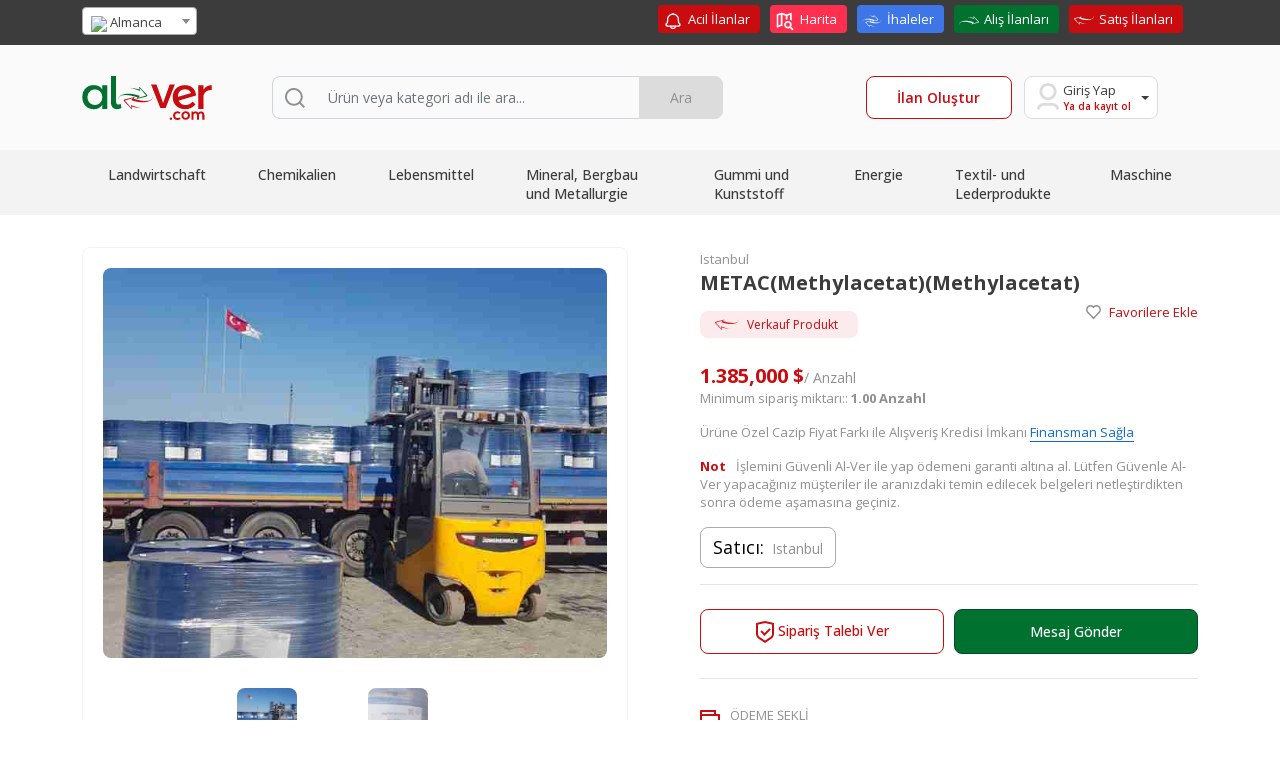

--- FILE ---
content_type: text/html; charset=utf-8
request_url: https://www.al-ver.com/de/urun/metac-methylacetat-methylacetat-04496580
body_size: 19894
content:
<!doctype html>
<html lang="de">
<head>
    <meta charset="utf-8" />
    <meta name="viewport" content="width=device-width, initial-scale=1">
    <title>METACMethylacetatMethylacetat</title>
    <link rel="canonical" href="https://www.al-ver.com/de/urun/metac-methylacetat-methylacetat-04496580" />
    <link rel="alternate" hreflang="tr" href="https://www.al-ver.com/tr/urun/metac-methyl-acetate-metil-asetat-04496580">
    <link rel="alternate" hreflang="en" href="https://www.al-ver.com/en/urun/metac-methyl-acetate-methyl-acetate-04496580">
    <link rel="alternate" hreflang="de" href="https://www.al-ver.com/de/urun/metac-methylacetat-methylacetat-04496580">
    <meta name="description" content="VerpackungsartFass Die endgültige Situation wird bei der Besprechung besprochen.">
    <link rel="icon" href="/img/favicon.png" type="image/x-icon" />
    <script src="//code.jivosite.com/widget/MdeSCvqnce" async></script>
    <link href="https://cdn.jsdelivr.net/npm/bootstrap-icons@1.5.0/font/bootstrap-icons.css" rel="stylesheet" />
    <link rel="stylesheet" type="text/css" href="/assets/css/bootstrap/theme.css">
    <link href="/assets/css/styles.css?v=6" rel="stylesheet" />
    <link rel="stylesheet" href="https://cdnjs.cloudflare.com/ajax/libs/font-awesome/6.0.0-beta3/css/all.min.css" integrity="sha512-Fo3rlrZj/k7ujTnHg4CGR2D7kSs0v4LLanw2qksYuRlEzO+tcaEPQogQ0KaoGN26/zrn20ImR1DfuLWnOo7aBA==" crossorigin="anonymous" referrerpolicy="no-referrer" />
    <link rel="stylesheet" href="/plugins/toastr/toastr.min.css">
    <link href="/css/Detailimg.css" rel="stylesheet" />
    <meta property="og:type" content="website" />

    <meta property="og:site_name" content="Al-Ver">

    <meta property="og:title" content="METACMethylacetatMethylacetat" />

    <meta property="og:description" content="VerpackungsartFass Die endgültige Situation wird bei der Besprechung besprochen." />

    <meta property="og:url" content="https://www.al-ver.com/urun/metac-methylacetat-methylacetat-04496580" />

    <meta property="og:locale" content="tr-TR">

    <meta property="og:image" content="https://alver-bucket.s3.eu-central-1.amazonaws.com/153b12c5-3d26-411c-8463-7020fd4e37bdimage.webp">

    <meta name="twitter:card" content="Al-Ver">

    <meta name="twitter:site" content="@Al-Ver">

    <meta name="twitter:title" content="METACMethylacetatMethylacetat">

    <meta name="twitter:url" content="https://www.al-ver.com/urun/metac-methylacetat-methylacetat-04496580" />

    <meta name="twitter:description" content="VerpackungsartFass Die endgültige Situation wird bei der Besprechung besprochen." />

    <meta name="twitter:image" content="https://alver-bucket.s3.eu-central-1.amazonaws.com/153b12c5-3d26-411c-8463-7020fd4e37bdimage.webp">
    <style>
        @media(max-width: 1100px) {
            .mobileDisplayNone {
                display: none;
            }
        }
    </style>
    <meta name="google-site-verification" content="heHjlD-I2v9vDIHAFdCuKsCop1MoPM1BXyiVdxw319c" />
    <script src="/plugins/jquery/jquery.min.js"></script>
</head>
<input id="productId" name="productId" type="hidden" value="556" />
<body>
    <style type="text/css">

    .userLoginAuth button {
        background: white;
        color: black;
        font-size: 14px;
        border: 1px solid #e6e6e6;
    }

    .userLoginAuth .dropdown-toggle::after {
        display: none;
    }

    .vodiapicker {
        display: none;
    }

    #a {
        padding-left: 0px;
    }

        #a img, .btn-select img {
            width: 12px;
        }

        #a li {
            list-style: none;
            padding-top: 5px;
            padding-bottom: 5px;
        }

            #a li:hover {
                background-color: #F4F3F3;
            }

            #a li img {
                margin: 5px;
            }

            #a li span, .btn-select li span {
                margin-left: 30px;
            }

    /* item list */

    .b {
        display: none;
        width: 100%;
        max-width: 350px;
        box-shadow: 0 6px 12px rgba(0,0,0,.175);
        border: 1px solid rgba(0,0,0,.15);
        border-radius: 5px;
    }

    .open {
        display: show !important;
    }

    .btn-select {
        margin-top: 10px;
        width: 100%;
        max-width: 350px;
        height: 34px;
        border-radius: 5px;
        background-color: #fff;
        border: 1px solid #ccc;
    }

        .btn-select li {
            list-style: none;
            float: left;
            padding-bottom: 0px;
        }

        .btn-select:hover li {
            margin-left: 0px;
        }

        .btn-select:hover {
            background-color: #F4F3F3;
            border: 1px solid transparent;
            box-shadow: inset 0 0px 0px 1px #ccc;
        }

        .btn-select:focus {
            outline: none;
        }

    .lang-select {
        margin-left: 50px;
    }

    .select2-container {
        width: 115px !important;
    }

    .select2-container--open {
        z-index: 9999999999999999999;
        width: 115px !important;
        font-size: 13px !important;
    }

    .select2-dropdown--below {
        min-width: 56px !important;
        max-width: 115px !important;
        font-size: 13px !important;
    }

    #hidden {
        display: none;
    }

    #visible:hover #hidden {
        display: block;
    }
</style>
<script src="https://cdnjs.cloudflare.com/ajax/libs/select2/4.0.6-rc.0/js/select2.min.js"></script>
<link href="https://cdnjs.cloudflare.com/ajax/libs/select2/4.0.6-rc.0/css/select2.min.css" rel="stylesheet" />
<header class="d-none d-md-block">
    <section class="headerTop d-none d-md-block">
        <div class="container">
            <div class="row">
                <div class="col-md-2">
                    <div id="selectOption">
                        <select id="cmbIdioma" style="width: 150px;" onchange="javascript:handleSelect(this)">
                                <option value="Turkey">Türkçe</option>
                                <option value="United_Kingdom">İnglizce</option>
                                <option value="Germany">Almanca</option>
                        </select>
                    </div>
                </div>
                <div class="col-md-10 text-right">
                    <ul id="rightMenu">
                       
                        <li>
                            <a href="/de/hizmetler" class="headerSaleButton" style="cursor:pointer;    background-color: #fb8a16;display: none;">
                                <img style="height:20px;margin-right:5px;cursor:pointer;" src="/assets/images/icons/services.png"><label style="margin-right:5px;cursor:pointer;">Hizmetler</label>
                            </a>
                        </li>
                        <li>
                            <a href="/de/acil-ilanlar" class="headerSaleButton" style="cursor:pointer;">
                                <img style="height:20px;margin-right:5px;cursor:pointer;" src="/assets/images/icons/notification.svg"><label style="margin-right:5px;cursor:pointer;">Acil İlanlar</label>
                            </a>
                        </li>
                        <li>
                            <a href="/de/Map?isSale=true" class="headerMapButton" style="cursor:pointer;">
                                <img style="height:20px;margin-right:5px;cursor:pointer;" src="/img/whiteMap.svg"><label style="margin-right:5px;cursor:pointer;">Harita</label>
                            </a>
                        </li>
                        <li>
                            <a href="/de/ihaleler" class="headerBidButton" style="cursor:pointer;">
                                <img style="height:20px;margin-right:5px;cursor:pointer;" src="/assets/images/icons/headerBidIcon.svg"><label style="margin-right:5px;cursor:pointer;">İhaleler</label>
                            </a>
                        </li>
                        <li>
                            <a href="/de/kategori/al-ver-satin-al-sat-fiyat-teklifi-al-urunler-kategorilerde-ara?typ=1&srch=" class="headerBuyButton" style="cursor:pointer;">
                                <img src="/assets/images/icons/headerBuyButton.svg" style="cursor:pointer;"><label style="margin-right:5px;cursor:pointer;">Alış İlanları</label>
                            </a>
                        </li>
                        <li>
                            <a href="/de/kategori/al-ver-satin-al-sat-fiyat-teklifi-al-urunler-kategorilerde-ara?typ=2&srch=" class="headerSaleButton" style="cursor:pointer;">
                                <img src="/assets/images/icons/headerSaleButton.svg" style="cursor:pointer;"><label style="margin-right:5px;cursor:pointer;">Satış İlanları</label>
                            </a>
                        </li>
                    </ul>
                </div>
            </div>
        </div>
    </section>

    <section class="mainHeader mt-3">
        <div class="container">
            <div class="row">
                <div class="col-md-2">
                    <a href="/de/" title="Anasayfa"><img src="/assets/images/logo.svg"></a>
                </div>
                <div class="col-md-5">
                    <div class="input-group mb-3">
                        <label class="input-group-text" id="basic-addon1-searchBox" for="searchBox">
                            <img src="/assets/images/icons/search.svg">
                        </label>
                        <input type="text" class="form-control" id="searchBox" placeholder="Ürün veya kategori adı ile ara..." aria-label="Ürün veya kategori adı ile ara...">
                        <button class="btn btn-outline-secondary" type="button" id="searchOkButton" onclick="goProducts()">Ara</button>
                    </div>
                    <div class="dynamicSearchWeb">
                        <h6 class="color-red" id="suggestionResult">İlgili Sonuçlar</h6>
                    </div>
                </div>
                <div class="col-md-5">
                    <div class="row">
                        <div class="col-md-3">
                        </div>
                        <div class="col-md-4" style="padding-right:0px !important;">
                                <a onclick="openLoginModal()" class="btn ilanOlusturHeaderButton w-100" style="font-weight:600 !important;">
                                    İlan Oluştur
                                </a>

                        </div>
                        <div class="col-md-4">
                            <div class="dropdown">
                                    <button class="btn btn-secondary dropdown-toggle profileHeaderWeb" type="button" id="dropdownMenuButton1" data-bs-toggle="dropdown" aria-expanded="false">
                                        <div class="row">
                                            <div class="col-md-3 avatar">
                                                <img src="/assets/images/icons/profile_null.svg" class="avatarWeb" alt="" style="max-width: none !important;">
                                            </div>
                                            <div class="col-md-7 text">
                                                <p>Giriş Yap</p>
                                                <p>Ya da kayıt ol</p>
                                            </div>
                                        </div>
                                    </button>
                                    <ul class="dropdown-menu ilanOlusturdropdown" aria-labelledby="dropdownMenuButton1">
                                        <li>
                                            <a href="/de/Login/Index" class="dropdownBuyButton btn-red" style="width:159px;">
                                                Giriş Yap
                                            </a>
                                        </li>
                                        <li>
                                            <a href="/de/Login/Index?id=rgstr" class="dropdownSaleButton btn-red-outline" style="background-color:white; color:var(--red); border:1px solid var(--red); width: 159px;">
                                                Kaydol
                                            </a>
                                        </li>
                                    </ul>

                            </div>
                        </div>
                    </div>
                </div>
            </div>
        </div>
    </section>
    <section class="megaMenus">
        <!-- ============= COMPONENT ============== -->
        <nav class="navbar navbar-expand-lg navbar-dark">
            <div class="container">
                <button class="navbar-toggler" type="button" data-bs-toggle="collapse" data-bs-target="#main_nav" aria-expanded="false" aria-label="Toggle navigation">
                    <span class="navbar-toggler-icon"></span>
                </button>
                <div class="collapse navbar-collapse" id="main_nav">
                    <ul class="navbar-nav" id="mainCategories">
                    </ul>
                </div>
            </div>
        </nav>
    </section>
</header>


<header class="mobileHeaderNew d-md-none d-block">
    <div id="openApp" style="height: 50px;background-color: black;line-height: 50px;" onclick="goToStore()">
        <p style="padding-left: 20px;"><img src="/img/favicon.png" style="height:30px;width:30px;background-color:white;padding:4px;border-radius:8px;" /> <label style="font-size:smaller;margin-left:5px;color:white;">Daha iyi bir deneyim için uygulamada aç!</label><label style="float:right;background-color: #0084F4;color: white;border-radius: 15px;margin-top: 10px;margin-bottom: 10px;margin-right: 20px;line-height: 30px;width: 50px;text-align: center;font-weight: 600;border-color: #0084F4;">AÇ</label> </p>
    </div>
    <div class="container">
        <div class="row" style="margin-right: 0px !important;">
            <div class="col-2">
                <nav class="navbar navbar-inverse sidebarNavigation" data-sidebarClass="navbar-inverse">
                    <div class="">
                        <div class="navbar-header">
                            <img src="/assets/images/icons/mobileHamburgerMenu.svg" class="navbar-toggle left-navbar-toggle" data-toggle="collapse" data-target="#mobileMainMenuSidebarLeft">
                        </div>
                        <div class="collapse navbar-collapse" id="mobileMainMenuSidebarLeft">
                            <nav class="navbar navbar-expand-lg navbar-light bg-light">
                                <div class="collapse navbar-collapse" id="navbarSupportedContent">
                                    <div class="row">
                                        <div class="col-md-6 col-6">
                                            <a href="/de/" title="Anasayfa"><img src="/assets/images/logo.svg" style="width:90px;"></a>
                                        </div>
                                        <div class="col-md-6 col-6" onclick="mobileMenuClose();" style="float: right; text-align: right;">
                                            <img src="/assets/images/icons/mobileMenuClose.svg">
                                        </div>
                                    </div>
                                    <ul class="navbar-nav me-auto mb-2 mb-lg-0" id="mobileMainCategories">
                                    </ul>
                                </div>
                            </nav>
                        </div>
                    </div>
                </nav>
            </div>
            <div class="col-4">
                <a href="/de/" title="Anasayfa"><img src="/assets/images/logo.svg" style="width: 100px; margin-top:9px;"></a>
            </div>
            <div class="col-6 text-right" style="padding-right: 10px;">
                <ul class="mobileRightTopMenu">
                    <li>
                            <a onclick="openLoginModal()">
                                <img src="/assets/images/icons/mobile_header_plus.svg" alt="">
                            </a>

                    </li>
                    <li id="mobileSearchButton">
                        <a>
                            <img src="/assets/images/icons/mobile_header_search.svg" alt="">
                        </a>
                    </li>
                    <li>
                        <a href="/Login/Index" class="mobileProfileMenuOpener">
                            <img src="/assets/images/icons/mobile_header_profile.svg" alt="">
                        </a>
                    </li>
                </ul>
            </div>
        </div>
    </div>
</header>


<script>
    var cultureInfo = 'de';
    let languageId = 2;
    if (cultureInfo == "tr") {
        $('#selectOption option[value=Turkey]').attr('selected', 'selected');
        languageId = 2;
    }
    else if (cultureInfo == "en") {
        $('#selectOption option[value=United_Kingdom]').attr('selected', 'selected');
        languageId = 1;
    }
    else if (cultureInfo == "de") {
        $('#selectOption option[value=Germany]').attr('selected', 'selected');
        languageId = 3;
    }
    $(document).ready(function () {
           $.ajax({
            type: 'GET',
               url: "/Home/AllCategoriesByLanguage?languageId=" + languageId,
            async: false,
            data: { },
            dataType: 'json',
            success: function (data) {
                if (data != null) {
                    for (var i = 0; i < data.length; i++) {
                        var dataItem = JSON.stringify(data[i].categories);
                        var appendSeoAdditional = (languageId == 1 ? "-products" : (languageId == 3 ? "-produkte" : "-urunleri"));

                        $('#mainCategories').append(
                            '<li class="nav-item dropdown has-megamenu" id="visible">'+
                            '<a class="nav-link" href="/de/kategori/' + data[i].seoName + appendSeoAdditional +'">' + data[i].name + '</a>' +
                            (data[i].categories.length > 0 ?
                                '<div class="container dropdown-menu megamenu" role="menu" id="hidden">'+
                                    '<div id="subMainCategories_' + data[i].id + '" class="row g-3 megaBg fadeIn">'+

                                    '</div>'+
                                '</div>'
                                :
                                '') +
                            '</li>'
                        );
                        $('#mobileMainCategories').append(
                           '<li class="nav-item dropdown">'+
                            '<a class="nav-link dropdown-toggle" href="#" id="navbarDropdown" role="button" data-bs-toggle="dropdown" aria-expanded="false">'+
                            data[i].name + '<img src="../assets/images/icons/mobile_menu_arrow_right.svg" class="arrow_right">'+
                            '</a>' +
                            (data[i].categories.length > 0 ?
                                '<ul id="mobileSubMainCategories_' + data[i].id + '" class="dropdown-menu" aria-labelledby="navbarDropdown"></ul>'
                                :
                                ''
                            ) +
                            '</li>'
                        );
                        fillSubMainCategories(data[i].id, dataItem, data[i].buyPhotoUrl, data[i].salePhotoUrl);
                    }
                    var onclickTRFnc = "changeCulture('tr')";
                    var onclickENFnc = "changeCulture('en')";
                    var onclickDEFnc = "changeCulture('de')";
                    $('#mobileMainCategories').append(
                        '<li class="nav-item dropdown">' +
                        '<a class="nav-link dropdown-toggle" href="#" id="navbarDropdown" role="button" data-bs-toggle="dropdown" aria-expanded="false">' +
                        '<img src="../assets/images/icons/turkish_flag.svg"> Türkçe<img src="../assets/images/icons/mobile_menu_arrow_right.svg" class="arrow_right">' +
                        '</a>' +
                        '<ul class="dropdown-menu" aria-labelledby="navbarDropdown">' +
                        '<li><a class="dropdown-item" onclick="' + onclickTRFnc + '" ><img src="../assets/images/icons/turkish_flag.svg" style="width:20px;margin-right:10px;"> Türkçe</a></li>' +
                        '<li><a class="dropdown-item" onclick="' + onclickENFnc + '" ><img src="../assets/images/icons/english_flag.png" style="width:20px;margin-right:10px;"> İnglizce</a></li>' +
                        '<li><a class="dropdown-item" onclick="' + onclickDEFnc + '" ><img src="../assets/images/icons/german_flag.png" style="width:20px;margin-right:10px;"> Almanca</a></li>' +
                        '</ul>'+
                        '</li>'
                    );
                }
            },
            error: function () { }
           });
    });

    function fillSubMainCategories(id, data, buyPhotoUrl, salePhotoUrl) {
        var jsonData = JSON.parse(data);
        var appendSeoAdditional = (languageId == 1 ? "-products" : (languageId == 3 ? "-produkte" : "-urunleri"));
        for (var i = 0; i < jsonData.length; i++) {
            var onclickFnc = "window.location.href='/de/kategori/" + jsonData[i].seoName + appendSeoAdditional + "'";
            var dataItem = JSON.stringify(jsonData[i].categories);
            $('#subMainCategories_' + id).append(
                '<div class="col-lg-2 col-2">'+
                '<div class="col-megamenu">' +
                '<h6 onclick="' + onclickFnc + '" class="title" style="cursor:pointer;">' + jsonData[i].name + '</h6>'+
                '<ul id="subCategories_' + jsonData[i].id +'" class="list-unstyled">' +

                '</ul>' +
                '</div>' +
                '</div>'
            );
            $('#mobileSubMainCategories_' + id).append(
                '<li><a class="dropdown-item" href="/de/kategori/' + jsonData[i].seoName + appendSeoAdditional + '">' + jsonData[i].name + '</a></li>'
            );
            if (i == 3) {
                $('#subMainCategories_' + id).append(
                    '<div class="col-lg-4 col-4">'+
                    "<div class='headerMegaMenuBanner' style='background-image: url(\"" + salePhotoUrl + "\");'>" +
                    '<a href="/de/kategori/' + jsonData[i].seoName + appendSeoAdditional +'?typ=2">'+
                    '<div class="content box" style="padding:35px;">'+
                    '<p><b>' + jsonData[i].name +'</b> ürünü ihtiyacı olan  <br>şirketler toptan alım yapıyor.</p>'+
                    '<label class="headerCategoryButton">'+
                    '<img src="../assets/images/icons/headerBuyButton.svg" style="width: 20px;margin-right: 5px;"><label style="margin-right:5px;"> Satış ilanlarını gör</label>'+
                    '</label>'+
                    '</div>'+
                    '</a>'+
                    '</div>'+
                    '</div>'
                );
            }
            if (i == 7) {
                $('#subMainCategories_' + id).append(
                    '<div class="col-lg-4 col-4">'+
                    "<div class='headerMegaMenuBanner' style='background-image: url(\"" + buyPhotoUrl + "\");'>" +
                    '<a href="/de/kategori/' + jsonData[i].seoName + appendSeoAdditional +'?typ=1">'+
                    '<div class="content box" style="padding:35px;">'+
                    '<p>Binlerce <b>' + jsonData[i].name +'</b>  ürününü<br>toplu olarak alın ya da satın.</p>' +
                    '<label class="headerCategoryButton">'+
                    '<img src="../assets/images/icons/headerSaleButton.svg" style="width: 20px;margin-right: 5px;"><label style="margin-right:5px;"> Alış ilanlarını gör</label>'+
                    '</label>'+
                    '</div>'+
                    '</a>'+
                    '</div>'+
                    '</div>'
                );
            }
            fillSubCategories(jsonData[i].id, dataItem, jsonData[i].seoName);
        }
    }

    function fillSubCategories(id, data, seoName) {
        var jsonData = JSON.parse(data);
        var appendSeoAdditional = (languageId == 1 ? "-products" : (languageId == 3 ? "-produkte" : "-urunleri"));
        for (var i = 0; i < jsonData.length; i++) {
            $('#subCategories_' + id).append(
                '<li><a href="/de/kategori/' + jsonData[i].seoName + appendSeoAdditional + '">' + jsonData[i].name + '</a></li>'
            );
        }
        if (jsonData.length >= 5) {
            $('#subCategories_' + id).append(
                '<li><a style="color:#C90C0F;font-size:smaller;" href="/de/kategori/' + seoName + '">Tümünü Gör'
            );
        }
    }

</script>
<script>function handleSelect(elm) {
        if (elm.value == "Turkey") {
            changeCulture("tr");
        }
        if (elm.value == "United_Kingdom") {
            changeCulture("en");
        }
        if (elm.value == "Germany") {
            changeCulture("de");
        }
    }</script>
<script>function changeCulture(lang) {
        var url = document.location.href;
        $.ajax({
            url: "/Profile/SetLocalizationCulture",
            type: "POST",
            data: {
                lang: lang,
                url: url
            },
            success: function (result) {
                window.location.href = result;
            },
            error: function (errorResult) {
            }
        });
    }</script>

<script type="text/javascript">$("#cmbIdioma").select2({
        minimumResultsForSearch: -1,
        dropdownAutoWidth: true,
        width: 'auto',
        templateResult: function (idioma) {
            var src = "https://al-ver.com/assets/images/tr_flag.png";
            if (idioma.text == "İnglizce" || idioma.text == "English" || idioma.text == "Englisch") {
                src = "https://al-ver.com/assets/images/uk_flag.png";
            }
            else if (idioma.text == "Almanca" || idioma.text == "German" || idioma.text == "Deutsch") {
                src = "https://al-ver.com/assets/images/de_flag.png";
            }
            var $span = $("<span style='font-size:13px !important;height:28px !important;vertical-align:super;'><img style='width:20px !important;' src='" + src + "'/> " + idioma.text + "</span>");
            return $span;
        },
        templateSelection: function (idioma) {
            var src = "https://al-ver.com/assets/images/tr_flag.png";
            if (idioma.text == "İnglizce" || idioma.text == "English" || idioma.text == "Englisch") {
                src = "https://al-ver.com/assets/images/uk_flag.png";
            }
            else if (idioma.text == "Almanca" || idioma.text == "German" || idioma.text == "Deutsch") {
                src = "https://al-ver.com/assets/images/de_flag.png";
            }
            var $span = $("<span style='font-size:13px !important;height:28px !important;vertical-align:super;'><img style='width:20px !important;' src='" + src + "'/> " + idioma.text + "</span>");
            return $span;
        }
    });</script>

<script>
    //var openApp = document.getElementById('openApp');
    //if (/Android|webOS|iPhone|iPad|iPod|BlackBerry|IEMobile|Opera Mini/i.test(navigator.userAgent)) {
    //    openApp.style.display = 'block';
    //}
    //else {
    //    openApp.style.display = 'none';
    //}

    function goToStore() {
        if (/iPhone|iPad|iPod/i.test(navigator.userAgent)) {
            window.location.href = 'https://apps.apple.com/us/app/al-ver/id1566708326';
        }
        else {
            window.location.href = 'https://play.google.com/store/apps/details?id=com.alver.app';
        }
    }

    function goToMessages() {
        $('#loader').show();
        window.location.href = '/de/Profile/Messages';
    }
</script>

    <section class="mt-3">
        <div class="container">
            <div class="row">
                <div class="col-xs-12 col-12">
                    <ul class="breadcrumb">
                    </ul>
                </div>
            </div>
        </div>
    </section>
    <section class="product-detail-comment mt-3 mb-2">
        <div class="container">
            <div class="row">

                <div class="mobileShowProductHead d-md-none d-block">
                    <div class="col-xs-12 col-12">
                        <p class="location"><a href="/de/kategori/al-ver-satin-al-sat-fiyat-teklifi-al-urunler-kategorilerde-ara?srch=Istanbul">Istanbul</a></p>
                        <h2 class="title">METAC(Methylacetat)(Methylacetat)</h2>
                    </div>
                </div>

                <div class="col-sm-12 col-md-6">
                        <div class=" productDetailSlider fadeInLeft" style="align-content:center;justify-content:center">
                            <div id="carouselproductDetail" class="carousel carousel-dark slide sticky-top" data-bs-ride="carousel">
                                <div class="carousel-inner">
                                            <div class="img_producto_container carousel-item active " data-scale="1.6" data-bs-interval="10000">
                                                <a class=" dslc-lightbox-image img_producto" data-toggle="modal" data-target="#myModal" href="#myGallery" data-slide-to="0">
                                                    <img class="d-block w-100 myImages " style="width:390px; height:390px; object-fit:cover" id="myImg-1" src="https://alver-bucket.s3.eu-central-1.amazonaws.com/153b12c5-3d26-411c-8463-7020fd4e37bdimage.webp" target="_self" />
                                                </a>

                                            </div>
                                            <div class="img_producto_container carousel-item " data-scale="1.6" data-bs-interval="10000">
                                                <a class=" dslc-lightbox-image img_producto" data-toggle="modal" data-target="#myModal" href="#myGallery" data-slide-to="0">
                                                    <img class="d-block w-100 myImages" style="object-fit:cover" id="myImg-1" src="https://alver-bucket.s3.eu-central-1.amazonaws.com/e80b7656-0a95-4238-a7b9-34879ebc3b7aimage.webp" target="_self" />
                                                </a>

                                            </div>
                                </div>

                                <div class="carousel-indicators" style="position: relative;">
                                            <button type="button" data-bs-target="#carouselproductDetail" data-bs-slide-to="0" class="active" aria-current="true" aria-label="Slide 1">
                                                <img alt="METAC(Methyl Acetate)(Metil Asetat)" src="https://alver-bucket.s3.eu-central-1.amazonaws.com/153b12c5-3d26-411c-8463-7020fd4e37bdimage.webp" class="d-block w-100" style="height:60px !important;width:60px !important;object-fit:cover;">
                                            </button>
                                            <button type="button" data-bs-target="#carouselproductDetail" data-bs-slide-to="1" aria-current="true" aria-label="Slide 1">
                                                <img alt="METAC(Methyl Acetate)(Metil Asetat)" src="https://alver-bucket.s3.eu-central-1.amazonaws.com/e80b7656-0a95-4238-a7b9-34879ebc3b7aimage.webp" class="d-block w-100" style="height: 60px !important; width: 60px !important; object-fit: cover;">
                                            </button>
                                </div>
                            </div>
                        </div>
                </div>
                <div class="col-sm-12 col-md-6 productDetailRightContent fadeInRight">
                    <div class="row">
                        <div class="col-xs-12 col-12 d-none d-md-block">
                            <p class="location"><a href="/de/kategori/al-ver-satin-al-sat-fiyat-teklifi-al-urunler-kategorilerde-ara?srch=Istanbul">Istanbul</a></p>
                            <h1 class="title">METAC(Methylacetat)(Methylacetat)</h1>
                        </div>
                        <div class="col-12 col-md-8 mt-2">

                                <div class="type-sale ml-0" style="padding-right:20px;"><img src="/assets/images/icons/buyButton_red.svg" style="margin-left:0;margin-right:5px;"> Verkauf Produkt</div>
                        </div>
                        <div class="col-12 col-md-4 text-right d-md-block d-none" style="text-align: right;">
                                    <div class="deletingFavorite color-red" onclick="openLoginModalWithReturnUrl('/urun/' +'metac-methylacetat-methylacetat'+'-' +'04496580');"><img src="/assets/images/icons/favorites_hearth_null.svg"> Favorilere Ekle</div>
                        </div>
                    </div>


                    <div class="row mt-4 mt-1">
                        <div class="col-xs-12 col-md-12 col-12">

                                <p class="price">1.385,000 $<span>/ Anzahl</span></p>
                                <p class="minPiece">
                                     Minimum sipariş miktarı:: <b>
                                        1.00 Anzahl
                                    </b>
                                </p>
                            <p style="font-size: 13px; color: #909090;">
                                Ürüne Özel Cazip Fiyat Farkı ile Alışveriş Kredisi İmkanı
                                <a href="/de/finansman-sagla" style="color: #0d6bc9;border-bottom: 1px solid;"> Finansman Sağla </a></p>


                        </div>
                        <div class="col-12">
                            <p class="minPiece"><label class="price" style="font-size:13px;margin-right:10px;">Not</label>İşlemini Güvenli Al-Ver ile yap ödemeni garanti altına al. Lütfen Güvenle Al-Ver yapacağınız müşteriler ile aranızdaki temin edilecek belgeleri netleştirdikten sonra ödeme aşamasına geçiniz.</p>
                        </div>
                    </div>

                    <!-- product owner photo and profile info --start-->
                    <div class="col-md-12">
                        <div class="row">
                            <div class="col-6">
                                <a href="/InstitutionalHomePage/HomePageIndex">
                                    <div class="btn sellerContainer">

                                            <label style="font-size: 18px; color: #000000;">Satıcı:</label>
                                        <label style="font-size: 18px; color: var(--red)">  </label>
                                        <label style="font-size: 14px; color: #909090;">Istanbul</label>

                                    </div>
                                </a>
                            </div>

                            <div class="col-6 vertical-center" style="text-align: right; display: flex; justify-content: center; ">
                            </div>

                        </div>
                    </div>
                    <!-- product owner photo and profile info --end-->
                    <hr class="mt-3">
                    <div class="row actionButtons mt-4">
                                <div class="col-12 col-md-12" style="display: flex;">
                                    <button class="btn btn-red-outline" style="margin-right: 10px;" onclick="openLoginModalWithReturnUrl('/urun/' +'metac-methylacetat-methylacetat'+'-' +'04496580');"><img src="/assets/images/icons/get_icon.svg"> Sipariş Talebi Ver</button>
                                    <button class="btn btn-red" style="background: #01712f !important;border: 1px solid #064c2c !important;" onclick="openLoginModalWithReturnUrl('/urun/' +'metac-methylacetat-methylacetat'+'-' +'04496580');">Mesaj Gönder</button>
                                </div>

                    </div>
                    <hr class="mt-4 mb-4">
                    <div class="row contentUL" style="margin-bottom:20px;">
                                <div class="row">
                                    <div class="col-md-1 col-1">
                                        <img src="/assets/images/icons/wallet_red.svg">
                                    </div>
                                    <div class="col-md-11 col-10">
                                        <label>ÖDEME ŞEKLİ</label>
                                        <p>Kreditkarte</p>
                                    </div>
                                </div>
                                <div class="row">
                                    <div class="col-md-1 col-1">
                                        <img src="/assets/images/icons/truck_red.svg">
                                    </div>
                                    <div class="col-md-11 col-10">
                                        <label>TESLİMAT ŞEKLİ</label>
                                        <p>Lieferung an die vom Käufer angegebene Adresse</p>
                                    </div>
                                </div>
                                <div class="row">
                                    <div class="col-md-1 col-1">
                                        <img src="/assets/images/icons/location_red.svg">
                                    </div>
                                    <div class="col-md-11 col-10">
                                            <label>GÖNDERİM YERLERİ</label>
                                        <p>Inländisch</p>
                                    </div>
                                </div>
                                <div class="row">
                                    <div class="col-md-1 col-1">
                                        <img src="/assets/images/icons/map_red.svg">
                                    </div>
                                    <div class="col-md-11 col-10">
                                            <label>BULUNDUĞU YER</label>
                                        <p>Istanbul</p>
                                    </div>
                                </div>
                        
                    </div>
                    <b id="chartTitle" style="font-size: small; margin-bottom: 10px; display: none;">Fiyat Değişimi</b>
                    <div>

                        <div class="row">
                                <div class="col-md-12 col-12"><img onclick="openLoginModalWithReturnUrl('/de/Profile/ProDashboard');" src="/assets/images/pro_detail_graph.webp" style="width:100%;height:250px;object-fit:cover;cursor:pointer;background:white;"></div>
                        </div>
                        <div class="row contentUL" >
                            <div class="col-md-12">
                                <b id="chartTitle" style="font-size: small; margin-bottom: 10px; display: block;">Satın Alım Hizmetleri</b>
                                
                                <p style="font-size: 13px; color: #909090;margin-top: 6px;"><span style="color:#c90d0f">*</span>
                                    Nakliye : Ürünün çıkış yeri, varış bilgisi ve transfer planlaması.
                                    <a href="#" style="color: #0d6bc9;">Ayrıntıları Görüntüleyin</a>
                                </p>
                                <p style="font-size: 13px; color: #909090;"><span style="color:#c90d0f">*</span>
                                    Gümrük Hizmetleri : Gümrükleme Yapılacak Bölgeyi girin..
                                    <a href="#" style="color: #0d6bc9;">Ayrıntıları Görüntüleyin</a>
                                </p>
                                <p style="font-size: 13px; color: #909090;"><span style="color:#c90d0f">*</span>
                                    Gözetim/ Denetim : Denetim Yapılacak Bölgeyi Girin .
                                    <a href="#" style="color: #0d6bc9;">Ayrıntıları Görüntüleyin</a>
                                </p>
                                <p style="font-size: 13px; color: #909090;"><span style="color:#c90d0f">*</span>
                                    Sigorta: Sigrota Yapılacak Bölgeyi Girin.
                                    <a href="#" style="color: #0d6bc9;">Ayrıntıları Görüntüleyin</a>
                                </p>

                            </div>



                        </div>
                    </div>
                </div>
            </div>

        </div>
    </section>

    <section class="comments mt-5">
        <div class="container">
            <div class="boX">
                <div class="row">
                    <div class="col-md-6 tabS">
                        <nav>
                            <div class="nav nav-tabs" id="nav-tab" role="tablist">
                                <button class="nav-link active" id="nav-content-tab" data-bs-toggle="tab" data-bs-target="#nav-content" type="button" role="tab" aria-controls="nav-content" aria-selected="true">Ürün Açıklaması</button>
                                <button class="nav-link" id="nav-comments-tab" data-bs-toggle="tab" data-bs-target="#nav-comments" type="button" role="tab" aria-controls="nav-comments" aria-selected="false">Üye Yorumları</button>
                            </div>
                        </nav>
                    </div>
                    <div class="col-md-6 rightInfo">
                        <div class="capsule"><span>Mağaza yorum sayısı: <b>0</b> </span>Mağaza Puanı: <div>0,00</div></div>
                    </div>
                </div>
                <div class="row">
                    <div class="tab-content" id="nav-tabContent">
                        <div class="tab-pane fade show active" id="nav-content" role="tabpanel" aria-labelledby="nav-content-tab">
                            <div class="col-12 col-md-12">
                                <p style="font-size:15px !important;">
                                    Verpackungsart: Fass

Die endgültige Situation wird in der Sitzung besprochen.

                                </p>
                            </div>
                        </div>
                        <div class="tab-pane fade" id="nav-comments" role="tabpanel" aria-labelledby="nav-comments-tab">




                        </div>
                    </div>
                </div>
            </div>

            <section class="homepageHightligths mt-5">
                <div class="row">
                    <h5>Bu kategorideki benzer ürünler <span class="color-red d-md-none d-block float-end mobileEndViewAll"><a href="" class="color-red">Tümünü Gör</a></span></h5>
                </div>
                <div class="row mobileScrollRow" style="padding:0;">
                    
        <div class="col-md-2 item red" data-wow-duration="1s" data-wow-delay="0s">
            <div class="single">
                <div class="favorites_Hearth" id="sp_174" data-id="174" onclick="openLoginModal()"></div>
                <a href="/de/urun/stickstoff-flussig-17901742">
                    <div class="img">
                            <img src="https://alver-bucket.s3.eu-central-1.amazonaws.com/cde59bbe-a5e3-4bff-9294-3966147b7f02image.webp" style="max-width: 250px !important;height: 178px;object-fit: cover;">
                    </div>
                    <div class="content">
                            <div class="row color-red type">
                                <img src="/assets/images/icons/buyButton_red.svg" class="ico"> Kaufen Produkt
                            </div>
                        <div class="row">
                            <p class="sum_text" title="Stickstoff (flüssig)">Stickstoff (flüssig)</p>
                        </div>
                        <div class="row">
                            <h6>650,000 ₺</h6>
                        </div>
                    </div>
                </a>
            </div>
        </div>
        <div class="col-md-2 item red" data-wow-duration="1s" data-wow-delay="0s">
            <div class="single">
                <div class="favorites_Hearth" id="sp_642" data-id="642" onclick="openLoginModal()"></div>
                <a href="/de/urun/happynight-comfort-schwarzes-diamond-bett-65922965">
                    <div class="img">
                            <img src="https://alver-bucket.s3.eu-central-1.amazonaws.com/598319bc-964f-410c-8bd6-24aa6aea5de6image.webp" style="max-width: 250px !important;height: 178px;object-fit: cover;">
                    </div>
                    <div class="content">
                            <div class="row color-green type">
                                <img src="/assets/images/icons/saleButton_green.svg" class="ico"> Verkauf Produkt
                            </div>
                        <div class="row">
                            <p class="sum_text" title="HAPPYNIGHT COMFORT – SCHWARZES DIAMOND-BETT">Happynight Comfort – Schwarzes Diamond-Bett</p>
                        </div>
                        <div class="row">
                            <h6>3.510,000 €</h6>
                        </div>
                            <div class="row">
                                <p class="bottom_text">
                                    <del>3.900,000 €</del>
                                <b class="color-red" style="margin-left:5px;">%10 İndirim</b>
                                </p>
                            </div>
                    </div>
                </a>
            </div>
        </div>
        <div class="col-md-2 item red" data-wow-duration="1s" data-wow-delay="0s">
            <div class="single">
                <div class="favorites_Hearth" id="sp_651" data-id="651" onclick="openLoginModal()"></div>
                <a href="/de/urun/edredon-mikrofaser-doppelbettdecke-39885371">
                    <div class="img">
                            <img src="https://alver-bucket.s3.eu-central-1.amazonaws.com/9e3a5a93-8536-47bf-95c4-9f53d5fb7a91image.webp" style="max-width: 250px !important;height: 178px;object-fit: cover;">
                    </div>
                    <div class="content">
                            <div class="row color-green type">
                                <img src="/assets/images/icons/saleButton_green.svg" class="ico"> Verkauf Produkt
                            </div>
                        <div class="row">
                            <p class="sum_text" title="Edredon Mikrofaser-Doppelbettdecke">Edredon Mikrofaser-Doppelbettdecke</p>
                        </div>
                        <div class="row">
                            <h6>128,000 ₺</h6>
                        </div>
                            <div class="row">
                                <p class="bottom_text">
                                    <del>150,000 ₺</del>
                                <b class="color-red" style="margin-left:5px;">%15 İndirim</b>
                                </p>
                            </div>
                    </div>
                </a>
            </div>
        </div>
        <div class="col-md-2 item red" data-wow-duration="1s" data-wow-delay="0s">
            <div class="single">
                <div class="favorites_Hearth" id="sp_292" data-id="292" onclick="openLoginModal()"></div>
                <a href="/de/urun/injektion-von-hochdichtem-polyethylen-yype-hdpe-64692531">
                    <div class="img">
                            <img src="https://alver-bucket.s3.eu-central-1.amazonaws.com/c6a0abda-32aa-4f40-9e08-2d9d66e0d6b1image.webp" style="max-width: 250px !important;height: 178px;object-fit: cover;">
                    </div>
                    <div class="content">
                            <div class="row color-red type">
                                <img src="/assets/images/icons/buyButton_red.svg" class="ico"> Kaufen Produkt
                            </div>
                        <div class="row">
                            <p class="sum_text" title="Injektion von hochdichtem Polyethylen (YYPE-HDPE)">Injektion Von Hochdichtem Polyethylen (Yype-Hdpe)</p>
                        </div>
                        <div class="row">
                            <h6>0,000 €</h6>
                        </div>
                    </div>
                </a>
            </div>
        </div>
        <div class="col-md-2 item red" data-wow-duration="1s" data-wow-delay="0s">
            <div class="single">
                <div class="favorites_Hearth" id="sp_519" data-id="519" onclick="openLoginModal()"></div>
                <a href="/de/urun/cupressus-arizonica-glauca-kornerzypresse-mit-impfung-00447407">
                    <div class="img">
                            <img src="https://alver-bucket.s3.eu-central-1.amazonaws.com/a10dc646-36bb-468b-8801-12f27a48471fimage.webp" style="max-width: 250px !important;height: 178px;object-fit: cover;">
                    </div>
                    <div class="content">
                            <div class="row color-green type">
                                <img src="/assets/images/icons/saleButton_green.svg" class="ico"> Verkauf Produkt
                            </div>
                        <div class="row">
                            <p class="sum_text" title="CUPRESSUS ARİZONICA GLAUCA – KÖRNERZYPRESSE MIT IMPFUNG">Cupressus Arizonica Glauca – Körnerzypresse Mit Impfung</p>
                        </div>
                        <div class="row">
                            <h6>350,000 ₺</h6>
                        </div>
                    </div>
                </a>
            </div>
        </div>
        <div class="col-md-2 item red" data-wow-duration="1s" data-wow-delay="0s">
            <div class="single">
                <div class="favorites_Hearth" id="sp_146" data-id="146" onclick="openLoginModal()"></div>
                <a href="/de/urun/runde-viskose-57816842">
                    <div class="img">
                            <img src="https://alver-bucket.s3.eu-central-1.amazonaws.com/053a4a91-e465-4707-9066-5d293e4019f5image.webp" style="max-width: 250px !important;height: 178px;object-fit: cover;">
                    </div>
                    <div class="content">
                            <div class="row color-red type">
                                <img src="/assets/images/icons/buyButton_red.svg" class="ico"> Kaufen Produkt
                            </div>
                        <div class="row">
                            <p class="sum_text" title="Runde Viskose">Runde Viskose</p>
                        </div>
                        <div class="row">
                            <h6>42,000 ₺</h6>
                        </div>
                    </div>
                </a>
            </div>
        </div>

                </div>
            </section>
        </div>
    </section>
    <div class="animated fadeInLeftBig" id="cookiePopup">
    <h4>Çerez Kullanım Uyarısı</h4>
    <p>Bu internet sitesinde sizlere daha iyi hizmet sunulabilmesi için çerezler kullanılmaktadır. Çerez tercihlerinizi değiştirmek ve çerezler hakkında detaylı bilgi almak için <a href="/policies" title="Politikalar" target="_blank">İnternet Sitesi Gizlilik Politikası</a>’nı inceleyebilirsiniz.</a></p>
    <button id="acceptCookie">Tamam</button>
</div>

<footer class="mt-auto d-md-block d-none" style="margin-top:50px !important;">
    <div class="container">
        <div class="row justify-content-between flex-column flex-sm-row">
            <div class="colon"><a href="https://www.eticaret.gov.tr/siteprofil/7123841536753685/wwwal-vercom" style="cursor:pointer;"><img src="/assets/images/etbis.webp"></a></div>
            <div class="colon dotted">
                <h4>Hakkımızda</h4>
                <ul>
                    <li><a href="/de/">Anasayfa</a></li>
                    <li><a href="/de/About">Hakkımızda</a></li>
                    <li><a href="/de/Contact">İletişim</a></li>
                </ul>
            </div>
            <div class="colon dotted">
                <h4>Sözleşmeler</h4>
                <ul>
                    <li><a href="/de/Agreement">Kullanım Koşulları</a></li>
                    <li><a href="/de/Privacy">Gizlilik Sözleşmesi</a></li>
                    <li><a href="/de/Policies">Çerez Politikası</a></li>
                    <li><a href="/de/Membership">Açık Rıza Metni</a></li>
                </ul>
            </div>
            <div class="colon dotted">
                <h4>Faydalı Linkler</h4>
                <ul>
                    <li><a href="/de/WhatIs">Güvenli al-ver nedir ? </a></li>
                    <li><a href="/de/HowItWorks">Nasıl Çalışır?</a></li>
                    <li><a href="/de/SSS">Sıkça Sorulan Sorular</a></li>
                    <li><a href="/de/blog-listesi/basindabiz">Basında Biz</a></li>
                    <li><a href="/de/blog-listesi/blog">Blog</a></li>
                    <li><a href="/de/Profile/Reports">al-ver Raporlar</a></li>

                </ul>
            </div>
            <div class="colon dotted">
                <h4>Mobil Uygulama</h4>
                <ul>
                    <li><a href="https://apps.apple.com/tr/app/al-ver/id1566708326?l=tr"><img src="/assets/images/app_store.webp"></a></li>
                    <li class="mt-1"><a href="https://play.google.com/store/apps/details?id=com.alver.app&hl=tr&gl=US"><img src="/assets/images/play_store.webp"></a></li>
                </ul>
                <h4 class="footerSocialHead mt-2">Sosyal Medyada Biz</h4>
                <ul class="footerSocialLinks align-items-center">
                    <li><a href="https://www.facebook.com/alvercom/"><i class="fab fa-facebook-f"></i></a></li>
                    <li><a href="https://www.instagram.com/alvercom/"><i class="fab fa-instagram"></i></a></li>
                    <li><a href="https://www.linkedin.com/company/al-ver-com/"><i class="fab fa-linkedin-in"></i></a></li>
                    <li><a href="https://www.youtube.com/channel/UCfXRQPYBQLbFX3-RKN0-cQw"><i class="fab fa-youtube"></i></a></li>
                </ul>
            </div>
        </div>
        <div class="row footerBottom">
            <hr>
            <div class="row">
                <div class="col-md-6">
                    <p><b>Sunrise Bilişim A.Ş.</b></p>
                    <p>Ataköy 7-8-9-10. Kısım Mahallesi, D100 Güney Yan Yol, NEF 22 Konutları B-Blok, NO:335, Bakırköy/ İSTANBUL</p>
                </div>
                <div class="col-md-6">
                    <img src="/assets/images/iyzico_brands.webp" style="float:right;" />
                </div>
            </div>

        </div>
    </div>
</footer>


    <!-- Google Tag Manager -->
    <script>
        (function (w, d, s, l, i) {
            w[l] = w[l] || []; w[l].push({
                'gtm.start':
                    new Date().getTime(), event: 'gtm.js'
            }); var f = d.getElementsByTagName(s)[0],
                j = d.createElement(s), dl = l != 'dataLayer' ? '&l=' + l : ''; j.async = true; j.src =
                    'https://www.googletagmanager.com/gtm.js?id=' + i + dl; f.parentNode.insertBefore(j, f);
        })(window, document, 'script', 'dataLayer', 'GTM-T43LDKT');</script>
    <!-- End Google Tag Manager -->
    <!-- Google tag (gtag.js) -->
    <script async src="https://www.googletagmanager.com/gtag/js?id=UA-189514311-1"></script>
    <script>
        window.dataLayer = window.dataLayer || [];
        function gtag() { dataLayer.push(arguments); }
        gtag('js', new Date());

        gtag('config', 'UA-189514311-1');</script>
</body>
</html>

<!-- Bootstrap core JS-->
<script src="https://cdn.jsdelivr.net/npm/bootstrap@5.1.3/dist/js/bootstrap.bundle.min.js"></script>
<script type="text/javascript">

    var currentCulture = 'de';
    var baseUrl = 'https://www.al-ver.com';
    var url = window.location.href;

    var supportedCultures = ['/en/', '/de/', '/tr/'];
    var url = window.location.href;
    var cultureFound = false;

    for (var i = 0; i < supportedCultures.length; i++) {
        if (url.includes(supportedCultures[i]) || url.endsWith(supportedCultures[i].replace(/\//g, ''))) {
            cultureFound = true;
            break;
        }
    }

    if (!cultureFound) {
        var replacedUrl = baseUrl + "/" + currentCulture;
        var oldurl = window.location.href;
        var newurl = oldurl.replace(baseUrl, replacedUrl);
        if (newurl.endsWith('/')) {
            newurl = newurl.slice(0, -1);
        }
        window.history.pushState({ path: newurl }, '', newurl);
    }
</script>

<script src="/assets/js/wow.js"></script>
<script src="/assets/js/sidebarNavigation.js"></script>
<script src="/plugins/toastr/toastr.min.js"></script>
<script src="/scripts/Common.js"></script>

<!-- Core theme JS-->
<script src="/assets/js/scripts.js"></script>
<script type="text/javascript">$("#searchBox").focus(function () {
        $("#searchOkButton").addClass("focusButton");
        $("#basic-addon1-searchBox").addClass("focusAddon");
        $("#searchBox").addClass("focusSearchBox");
    });
    $("#searchBox").focusout(function () {
        $("#searchOkButton").removeClass("focusButton");
        $("#basic-addon1-searchBox").removeClass("focusAddon");
        $("#searchBox").removeClass("focusSearchBox");
        $(".dynamicSearchWeb").fadeOut();
    });</script>

<script type="text/javascript">function mobileMenuClose() {
        $(".sideMenu").removeClass("open");
        $(".overlay").removeClass("open");
    }</script>
<script type="text/javascript">$('#mobileSearchButton').click(function () {
        window.location.href = '/de/kategori/al-ver-satin-al-sat-fiyat-teklifi-al-urunler-kategorilerde-ara?srch='
    });
    function closing() {
        $('.mobileSearchScreen').fadeOut();
    }</script>

<script type="text/javascript">$(".toggle-password").click(function () {
        $(this).toggleClass("fa-eye fa-eye-slash");
        var input = $($(this).attr("toggle"));
        if (input.attr("type") == "password") {
            input.attr("type", "text");
        } else {
            input.attr("type", "password");
        }
    });</script>
<script type="text/javascript">if ((/Android|webOS|iPhone|iPad|iPod|BlackBerry|IEMobile|Opera Mini/i.test(navigator.userAgent)) || $(window).width() < 750) {
        if (changePPPhotoFileMobile != undefined) {
            changePPPhotoFileMobile.onchange = evt => {
                const [file] = changePPPhotoFileMobile.files
                if (file) {
                    $('.pp_UseR_MobiLe').css("background-image", "url(" + URL.createObjectURL(file) + ")");
                }

                var formdata = new FormData();
                var fileInput4 = document.getElementById('changePPPhotoFile');
                for (i = 0; i < fileInput4.files.length; i++) {
                    formdata.append('ProfilePhotoUrl', fileInput4.files[i]);
                }

                $.ajax({
                    url: "/User/UpdateProfilePhoto",
                    type: "POST",
                    data: formdata,
                    processData: false,
                    contentType: false,
                    success: function (result) {
                        if (result.code == 200) {
                            $('#loader').hide();
                            toastr.success(result.message);
                        } else {
                            $('#loader').hide();
                            toastr.error(result.message, "danger", 6000);
                        }
                    },
                    error: function () {
                        $('#loader').hide();
                    }
                });
            }
        }
    }</script>

<script type="text/javascript">// set cookie according to you
    var cookieName = "Alver";
    var cookieValue = "Bu sitenin kullanılması durumunda verilerin Kayıt Altına Alınmasıdır.";
    var cookieExpireDays = 30;

    // when users click accept button
    let acceptCookie = document.getElementById("acceptCookie");
    acceptCookie.onclick = function () {
        createCookie(cookieName, cookieValue, cookieExpireDays);
    }

    // function to set cookie in web browser
    let createCookie = function (cookieName, cookieValue, cookieExpireDays) {
        let currentDate = new Date();
        currentDate.setTime(currentDate.getTime() + (cookieExpireDays * 24 * 60 * 60 * 1000));
        let expires = "expires=" + currentDate.toGMTString();
        document.cookie = cookieName + "=" + cookieValue + ";" + expires + ";path=/economy";
        if (document.cookie) {
            //document.getElementById("cookiePopup").style.display = "none";
            $('#cookiePopup').addClass('animated fadeOutLeft');
        } else {
            document.getElementById("cookiePopup").style.display = "none"; /*TODO*/
            //alert("Çerezler ayarlanamadı. Lütfen tarayıcınızın çerez ayarından tüm çerezlere izin verdiğinizden emin olunuz.");
        }

    }

    // get cookie from the web browser
    let getCookie = function (cookieName) {
        let name = cookieName + "=";
        let decodedCookie = decodeURIComponent(document.cookie);
        let ca = decodedCookie.split(';');
        for (let i = 0; i < ca.length; i++) {
            let c = ca[i];
            while (c.charAt(0) == ' ') {
                c = c.substring(1);
            }
            if (c.indexOf(name) == 0) {
                return c.substring(name.length, c.length);
            }
        }
        return "";
    }
    // check cookie is set or not
    let checkCookie = function () {
        let check = getCookie(cookieName);
        if (check == "") {
            document.getElementById("cookiePopup").style.display = "none"; /*TODO*/
            //document.getElementById("cookiePopup").style.display = "block";
        } else {
            document.getElementById("cookiePopup").style.display = "none";
        }
    }
    checkCookie();</script>



<script type="text/javascript">$('.mobileProfileMenuOpener').click(function () {
        $('.mobileProfileMenu').removeClass('fadeOutRight');
        $('.mobileProfileMenu').fadeIn();
    });
    $('.MobileProfileMenuClose').click(function () {
        $('.mobileProfileMenu').addClass('fadeOutRight');
    });</script>

<div class="mobileSearchScreen">
    <div class="container">
        <div class="row">
            <div class="col-xs-12 col-md-12">
                <input id="searchBoxMobile" type="text" name="" class="form-control mobileSearchBox">
                <div class="mobileSearchCloseButton" onclick="closing();">
                    <img src="/assets/images/icons/chevron_left.svg">
                </div>
            </div>
        </div>
        <div class="row">
            <div class="col-xs-12 col-12">
                <h6 class="color-red mt-4 mb-2" style="font-size:15px;" onclick="goProductsMobile()">Ara</h6>
            </div>
        </div>
    </div>
</div>

<div class="modal fade " id="attention-popup" data-bs-backdrop="static" data-bs-keyboard="false" tabindex="-1" aria-labelledby="staticBackdropLabel" aria-hidden="true">
    <div class="modal-dialog modal-dialog-centered modal-md" id="teklifDetail">
        <div class="modal-content">
            <div class="modal-body">
                <input id="returnUrl" type="hidden">
                <div class="row">
                    <div class="col-md-12 mt-4">
                        <img src="/assets/images/icons/modal_attention_red.svg" class="mb-4">
                        <h5 class="modalTitle" style="font-size:16px;">Önce giriş yapın.</h5>
                        <p>Lütfen öncelikle şirketiniz için bir al-ver.com hesabı oluşturun.</p>
                    </div>
                </div>
            </div>
            <div class="modal-footer justify-content-end">
                <button onclick="gotoLogin();" type="button" class="btn btn-red pulse w-100" data-bs-dismiss="modal">Giriş Yap</button>
                <button type="button" class="btn btn-gray pulse w-100" data-bs-dismiss="modal">Vazgeç</button>
            </div>
        </div>
    </div>
</div>

<div class="modal fade" id="create-popup" data-bs-backdrop="static" data-bs-keyboard="false" tabindex="-1" aria-labelledby="staticBackdropLabel" aria-hidden="true">
    <div class="modal-dialog modal-dialog-centered modal-md" id="teklifDetail">
        <div class="modal-content">
            <div class="modal-header" style="padding-right: 1rem !important;padding-top: 1rem !important;">
                <button type="button" class="btn-close" data-bs-dismiss="modal" aria-label="Close"></button>
            </div>
            <div class="modal-body" style="padding-right: 1rem !important;padding-left: 1rem !important;padding-bottom: 1rem !important;">
                <div class="row">
                    <div class="col-md-12">
                        <img src="/img/favicon.png">
                        <h5 class="modalTitle" style="font-size:16px;">Oluşturmak istediğiniz ilan tipini seçiniz.</h5>
                    </div>
                </div>
            </div>
            <div class="modal-footer justify-content-end">
                <button onclick="window.location.href='/de/Product/Add?typ=MQ=='" type="button" class="btn btn-dark-green pulse w-100" data-bs-dismiss="modal" style="margin-bottom:5px !important;"><img src="/assets/images/icons/headerBuyButton.svg"> Alış İlanı</button>
                <button style="margin-bottom:15px !important;" onclick="window.location.href='/de/Product/Add?typ=Mg=='" type="button" class="btn btn-red pulse w-100" data-bs-dismiss="modal"><img src="/assets/images/icons/headerSaleButton.svg"> Satış İlanı</button>
            </div>
            <div class="modal-body" style="padding-right: 1rem !important;padding-left: 1rem !important;padding-bottom: 1rem !important;">
                <div class="row">
                    <div class="col-md-12">
                        <h5 class="modalTitle" style="font-size:16px;">Oluşturmak istediğiniz ihale tipini seçiniz.</h5>
                    </div>
                </div>
            </div>
            <div class="modal-footer justify-content-end">
                <button style="margin-bottom:5px !important;" onclick="window.location.href='/de/Bid/Add?typ=MQ=='" type="button" class="btn btn-dark-green pulse w-100" data-bs-dismiss="modal"><img src="/assets/images/icons/headerBuyButton.svg"> Alış İhalesi</button>
                <button onclick="window.location.href='/de/Bid/Add?typ=Mg=='" type="button" class="btn btn-red pulse w-100" data-bs-dismiss="modal"><img src="/assets/images/icons/headerSaleButton.svg"> Satış İhalesi</button>
            </div>
        </div>
    </div>
</div>

<script type="text/javascript">$('.numberNumeric').keyup(function () {
        var val = $(this).val();
        if (isNaN(val)) {
            val = val.replace(/[^0-9\.]/g, '');
            if (val.split('.').length > 2)
                val = val.replace(/\.+$/, "");
        }
        $(this).val(val);
    });

    var el = $('input[name="numeric"]');
    el.prop("autocomplete", false); // remove autocompz<lete (optional)
    el.on('keydown', function (e) {
        var allowedKeyCodesArr = [9, 96, 97, 98, 99, 100, 101, 102, 103, 104, 105, 48, 49, 50, 51, 52, 53, 54, 55, 56, 57, 8, 37, 39, 109, 189, 46, 110, 190];  // allowed keys
        if ($.inArray(e.keyCode, allowedKeyCodesArr) === -1 && (e.keyCode != 17 && e.keyCode != 86)) {  // if event key is not in array and its not Ctrl+V (paste) return false;
            e.preventDefault();
        } else if ($.trim($(this).val()).indexOf('.') > -1 && $.inArray(e.keyCode, [110, 190]) != -1) {  // if float decimal exists and key is not backspace return fasle;
            e.preventDefault();
        } else {
            return true;
        };
    }).on('paste', function (e) {  // on paste
        var pastedTxt = e.originalEvent.clipboardData.getData('Text').replace(/[^0-9 \,]/g, '');  // get event text and filter out letter characters
        if ($.isNumeric(pastedTxt)) {  // if filtered value is numeric
            e.originalEvent.target.value = pastedTxt;
            e.preventDefault();
        } else {  // else
            e.originalEvent.target.value = ""; // replace input with blank (optional)
            e.preventDefault();  // retur false
        };
    });</script>
<script>function goProductsMobile() {
        window.location.href = '/de/kategori/al-ver-satin-al-sat-fiyat-teklifi-al-urunler-kategorilerde-ara?srch=' + $("#searchBoxMobile").val();
    }

    function goProducts() {
        window.location.href = '/de/kategori/al-ver-satin-al-sat-fiyat-teklifi-al-urunler-kategorilerde-ara?srch=' + $("#searchBox").val();
    }


    document.getElementById('searchBox').onkeyup = function (e) {
        if (!e) e = window.event;
        var keyCode = e.code || e.key;
        if (keyCode == 'ArrowUp' || keyCode == 38) {
            //todo
        }
        else if (keyCode == 'ArrowDown' || keyCode == 40) {
            //todo
        }
        else {
            $("#suggestionResult").empty();
            $.ajax({
                type: 'GET',
                url: "/Home/GetSearchBarSuggestions",
                data: {
                    searchText: $("#searchBox").val()
                },
                dataType: 'json',
                success: function (data) {
                    if (data != null) {
                        if (data.length > 0) {
                            $(".dynamicSearchWeb").fadeIn();
                            for (var i = 0; i < data.length; i++) {
                                if (data[i].searchTypeId == 1) {
                                    $('#suggestionResult').append('<a id="sga_' + i + '" href="/de/urun/' + data[i].seoName + '-' + data[i].transactionNumber + '" title=""><p>' + data[i].name + '</p></a>');
                                }
                                else if (data[i].searchTypeId == 4) {
                                    $('#suggestionResult').append('<a id="sga_' + i + '" href="/de/ihale/' + data[i].seoName + '-' + data[i].transactionNumber + '/n" title=""><p>' + data[i].name + '</p></a>');
                                }
                                else if (data[i].searchTypeId == 2) {
                                    if (data[i].categoryTypeId == 1) {
                                        $('#suggestionResult').append('<a id="sga_' + i + '" href="/de/kategori/' + data[i].seoName + '" title=""><p>' + data[i].name + '</p></a>');
                                    } else if (data[i].categoryTypeId == 2) {
                                        $('#suggestionResult').append('<a id="sga_' + i + '" href="/de/kategori/' + data[i].seoName + '" title=""><p>' + data[i].name + '</p></a>');
                                    } else if (data[i].categoryTypeId == 3) {
                                        $('#suggestionResult').append('<a id="sga_' + i + '" href="/de/kategori/' + data[i].seoName + '" title=""><p>' + data[i].name + '</p></a>');
                                    } else if (data[i].categoryTypeId == 4) {
                                        $('#suggestionResult').append('<a id="sga_' + i + '" href="/de/kategori/' + data[i].seoName + '" title=""><p>' + data[i].name + '</p></a>');
                                    }
                                } else {
                                    $('#suggestionResult').append('<a id="sga_' + i + '" href="/de/kategori/al-ver-satin-al-sat-fiyat-teklifi-al-urunler-kategorilerde-ara?srch=' + data[i].nameWithoutHTML + '" title=""><p>' + data[i].name + '</p></a>');
                                }
                            }
                        } else {
                            $(".dynamicSearchWeb").fadeOut();
                        }
                    }
                },
                error: function () {
                }
            });
        }
    }

    function openLoginModal() {
        $('#attention-popup').modal('show');
    }

    function openCreateModal() {
        $('#create-popup').modal('show');
    }

    document.getElementById('searchBox').onkeypress = function (e) {
        if (!e) e = window.event;
        var keyCode = e.code || e.key;
        if (keyCode == 'Enter') {
            // Enter pressed
            goProducts();
            return false;
        }
        switch (keyCode) {
            case 40:
                alert("40");
                break;
            case 38:
                alert("38");
                break;
            case 34:
                alert("34");
                break;
        }
    }</script>
<script src="/assets/js/owl.carousel.min.js"></script>
<script src="/assets/js/fancybox.js"></script>
<script>$().ready(() => {
        $('.fancy-gallery').fancybox({
            transitionEffect: "slide",
            arrows: true,
            toolbar: true,
            showNavArrows: false,
            buttons: [
                "close"
            ]
        }).attr('data-fancybox', 'group1');

        $('.owl-carousel-homeStry').owlCarousel({
            loop: false,
            margin: 10,
            dots: false,
            nav: false,
            autoplayTimeout: 0,
            responsive: {
                0: {
                    items: 3
                },
                600: {
                    items: 5
                },
                1000: {
                    items: 10
                }
            }
        })
        if (document.getElementById("loaderDiv2") != null) {
            document.getElementById("loaderDiv2").style.display = "none";
        }
    })


    $().ready(() => {

        $('.owl-carousel-newOwl').owlCarousel({
            loop: false,
            margin: 10,
            dots: false,
            nav: false,
            responsive: {
                0: {
                    items: 2
                },
                600: {
                    items: 3
                },
                1000: {
                    items: 3
                }
            }
        })
    })</script>

<script>
    function openNewPageWithTag(tag) {
        window.location.href = '/de/tag/' + tag + '/' + 04496580;
    }
</script>
<script src="/scripts/Product/Detail.js?v=4"></script>
<script src="/scripts/Complain.js?v=2"></script>
<script src="/scripts/OpenModal.js?v=3"></script>

<div class="modal fade " id="make-alver-offer-popup" data-bs-backdrop="static" data-bs-keyboard="false" tabindex="-1" aria-labelledby="staticBackdropLabel" aria-hidden="true">
    <div class="modal-dialog modal-dialog-centered modal-md" id="teklifDetail">
        <div class="modal-content">
            <div class="modal-body mobile80PercentZoom">
                <div class="row">

                    <div class="col-md-12 mt-4">
                        <h5 class="modalTitle" style="font-size:16px;">İlan sahibine teklifinizi iletin</h5>
                        <p>Bu ilan sahibine teklif göndermeniz durumunda hesabınızdan 15 Puan düşürülecektir.</p>
                    </div>
                    <div class="col-md-12 mb-3">
                       
                        <div class="input-group">
                            <input name="numeric" type="text" value="" class="form-control normalInputText" id="offerAmount" placeholder="Şipariş Miktarı" oninput="validateInput()">
                            <div class="btn-group col-2 pl-0 btn-choosing-right">
                                <input disabled="disabled" type="text" value="Anzahl" class="form-control normalInputText" >

                            </div>
                           
                        </div>
                        <div style="color: #a2a1a1;margin-left: 10px;"><em>Minimum sipariş miktarı : 1.00 Anzahl</em></div>
                        <input type="hidden" id="minOfferAmount" value="1,00"/>
                    </div>
                    <div class="col-md-12">
                        <div class="input-group mb-3">
                            <input name="numeric" type="text" class="form-control normalInputText" id="offerPrice" placeholder="Teklifiniz" oninput="validateInput()">
                            <div class="btn-group col-2 pl-0 btn-choosing-right">
                                <select class="form-control" id="currencyTypeId">
                                            <option value="1" selected>₺</option>
                                            <option value="2">$</option>
                                            <option value="3">€</option>
                                </select>
                            </div>
                        </div>
                    </div>
                   
                </div>

            </div>
            <div class="modal-footer justify-content-end fadeInUp">
                <input type="hidden" id="offerMsg" value="Siparis Teklifi Verildi. "/>
                <button type="button" class="btn btn-red w-100" onclick="CreateProductOffer(true);" data-bs-dismiss="modal">Teklif Ver</button>
                <button type="button" class="btn btn-gray w-100" data-bs-dismiss="modal">Vazgeç</button>
            </div>
        </div>
    </div>
</div>


<div class="modal fade " id="make-offer-popup" data-bs-backdrop="static" data-bs-keyboard="false" tabindex="-1" aria-labelledby="staticBackdropLabel" aria-hidden="true">
    <div class="modal-dialog modal-dialog-centered modal-md" id="teklifDetail">
        <div class="modal-content">
            <div class="modal-body mobile80PercentZoom">
                <div class="row">

                    <div class="col-md-12 mt-4">
                        <h5 class="modalTitle" style="font-size:16px;">İlan sahibine Mesaj Gönderin</h5>
                      
                    </div>

                    <div class="col-md-12" style="display: none;">
                        <div class="input-group mb-3">
                            <input name="numeric" type="text" value="0" class="form-control normalInputText" id="offerPrice2" placeholder="Teklifiniz" oninput="validateInput()">
                            <div class="btn-group col-2 pl-0 btn-choosing-right">
                                <select class="form-control" id="currencyTypeId2">
                                    <option value="1" selected>₺</option>
                                    <option value="2">$</option>
                                    <option value="3">€</option>
                                </select>
                            </div>
                        </div>
                    </div>
                    <div class="col-md-12 fadeInUp">
                        <div class="input-group">
                            <textarea rows="4" class="form-control normalInputText" id="offerMsg2" placeholder="Mesajınız"></textarea>
                        </div>
                    </div>
                </div>

            </div>
            <div class="modal-footer justify-content-end fadeInUp">
                <button type="button" class="btn btn-red w-100" onclick="CreateProductOffer2(false);" data-bs-dismiss="modal">Mesajı Gönder</button>
                <button type="button" class="btn btn-gray w-100" data-bs-dismiss="modal">Vazgeç</button>
            </div>
        </div>
    </div>
</div>


<div class="modal fade " id="confirm-complain" data-bs-backdrop="static" data-bs-keyboard="false" tabindex="-1" aria-labelledby="staticBackdropLabel" aria-hidden="true">
    <div class="modal-dialog modal-dialog-centered modal-md">
        <div class="modal-content">
            <div class="modal-body">
                <div class="row">
                    <div class="col-md-12 mt-4">
                        <input id="complainedCommentId" type="hidden">
                        <img src="/assets/images/icons/modal_attention_red.svg" class="mb-4">
                        <h5 class="modalTitle" style="font-size:16px;">Şikayet Et</h5>
                        <p>Kullanıcıyı şikayet etmek istediğinizden emin misiniz?</p>
                    </div>
                    <div class="col-md-12 fadeInUp">
                        <div class="input-group mb-3">
                            <input type="text" id="reason" class="form-control normalInputText" maxlength="20" placeholder="Şikayet sebebi">
                        </div>
                    </div>
                </div>
            </div>
            <div class="modal-footer justify-content-end">
                <button type="button" class="btn btn-red pulse w-100" onclick="ComplainComment();" data-bs-dismiss="modal">Şikayeti Gönder</button>
                <button type="button" class="btn btn-gray pulse w-100" data-bs-dismiss="modal">Vazgeç</button>
            </div>
        </div>
    </div>
</div>


<style>
    .img_producto_container {
        height: 390px;
        position: relative;
        overflow: hidden;
        cursor: zoom-in;
    }

    .img_producto {
        position: absolute;
        top: 0;
        left: 0;
        width: 100%;
        height: 100%;
        background-repeat: no-repeat;
        background-position: center;
        background-size: cover;
        transition: transform 0.5s ease-out;
    }
</style>
<script>
    $(".img_producto_container")
        // tile mouse actions
        .on("mouseover", function () {
            $(this)
                .children(".img_producto")
                .css({ transform: "scale(" + $(this).attr("data-scale") + ")" });
        })
        .on("mouseout", function () {
            $(this)
                .children(".img_producto")
                .css({ transform: "scale(1)" });
        })
        .on("mousemove", function (e) {
            $(this)
                .children(".img_producto")
                .css({
                    "transform-origin":
                        ((e.pageX - $(this).offset().left) / $(this).width()) * 100 +
                        "% " +
                        ((e.pageY - $(this).offset().top) / $(this).height()) * 100 +
                        "%"
                });
        });</script>


<div id="myModal" class="modal">
    <span class="close">&times;</span>
    <div class="modal-content">

            <div class="mySlides">
                <img src="https://alver-bucket.s3.eu-central-1.amazonaws.com/153b12c5-3d26-411c-8463-7020fd4e37bdimage.webp" style="width:100%; height:500px;" id="img01">
            </div>
            <div class="mySlides">
                <img src="https://alver-bucket.s3.eu-central-1.amazonaws.com/e80b7656-0a95-4238-a7b9-34879ebc3b7aimage.webp" style="width:100%; height:500px;" id="img01">
            </div>
        <a class="prev" onclick="plusSlides(-1)">&#10094;</a>
        <a class="next" onclick="plusSlides(1)">&#10095;</a>

    </div>
    <div id="caption">
    </div>
</div>
<script>
    // create references to the modal...
    var modal = document.getElementById('myModal');
    // to all images -- note I'm using a class!
    var images = document.getElementsByClassName('myImages');
    // the image in the modal
    var modalImg = document.getElementById("img01");
    // and the caption in the modal
    var captionText = document.getElementById("caption");

    // Go through all of the images with our custom class
    for (var i = 0; i < images.length; i++) {
        var img = images[i];
        // and attach our click listener for this image.
        img.onclick = function (evt) {
            modal.style.display = "block";
            modalImg.src = this.src;
            captionText.innerHTML = this.alt;
        }
    }

    var span = document.getElementsByClassName("close")[0];

    span.onclick = function () {
        modal.style.display = "none";
    }

    let slideIndex = 1;
    showSlides(slideIndex);

    // Next/previous controls
    function plusSlides(n) {
        showSlides(slideIndex += n);
    }

    // Thumbnail image controls
    function currentSlide(n) {
        showSlides(slideIndex = n);
    }

    function showSlides(n) {
        let i;
        let slides = document.getElementsByClassName("mySlides");
        let dots = document.getElementsByClassName("demo");
        let captionText = document.getElementById("caption");
        if (n > slides.length) { slideIndex = 1 }
        if (n < 1) { slideIndex = slides.length }
        for (i = 0; i < slides.length; i++) {
            slides[i].style.display = "none";
        }
        for (i = 0; i < dots.length; i++) {
            dots[i].className = dots[i].className.replace(" active", "");
        }
        slides[slideIndex - 1].style.display = "block";
        if (dots.length > 0) {
            dots[slideIndex - 1].className += " active";
            captionText.innerHTML = dots[slideIndex - 1].alt;
        }
    }</script>
<script>
    function validateInput() {
        var input = document.getElementById("offerPrice").value;
        var regex = /^[0-9]*\.?[0-9]*$/;
        if (!regex.test(input)) {
            alert("Lütfen sadece bir sayı girin!");
            document.getElementById("offerPrice").value = "";
        }
    }

    function validateInput2() {
        var input = document.getElementById("offerPrice2").value;
        var regex = /^[0-9]*\.?[0-9]*$/;
        if (!regex.test(input)) {
            alert("Lütfen sadece bir sayı girin!");
            document.getElementById("offerPrice2").value = "";
        }
    }
</script>
<script src="/plugins/jquery-mousewheel/jquery.mousewheel.js"></script>
<script src="/plugins/raphael/raphael.min.js"></script>
<script src="/plugins/jquery-mapael/jquery.mapael.min.js"></script>
<script src="/plugins/jquery-mapael/maps/usa_states.min.js"></script>
<script src="/plugins/chart.js/Chart.min.js"></script>


--- FILE ---
content_type: text/css
request_url: https://www.al-ver.com/assets/css/styles.css?v=6
body_size: 86988
content:
@import url('https://fonts.googleapis.com/css2?family=Open+Sans:ital,wght@0,300;0,400;0,500;0,600;0,700;0,800;1,300;1,400;1,500;1,600;1,700&display=swap');
@charset "UTF-8";

:root {
    --bs-blue: #0d6efd;
    --bs-indigo: #6610f2;
    --bs-purple: #6f42c1;
    --bs-pink: #d63384;
    --bs-red: #dc3545;
    --bs-orange: #fd7e14;
    --bs-yellow: #ffc107;
    --bs-teal: #20c997;
    --bs-cyan: #0dcaf0;
    --bs-white: #fff;
    --bs-gray: #6c757d;
    --bs-gray-dark: #343a40;
    --bs-gray-100: #f8f9fa;
    --bs-gray-200: #e9ecef;
    --bs-gray-300: #dee2e6;
    --bs-gray-400: #ced4da;
    --bs-gray-500: #adb5bd;
    --bs-gray-600: #6c757d;
    --bs-gray-700: #495057;
    --bs-gray-800: #343a40;
    --bs-gray-900: #212529;
    --bs-primary: #0d6efd;
    --bs-secondary: #6c757d;
    --bs-success: #198754;
    --bs-info: #0dcaf0;
    --bs-warning: #ffc107;
    --bs-danger: #dc3545;
    --bs-light: #f8f9fa;
    --bs-dark: #212529;
    --bs-primary-rgb: 13, 110, 253;
    --bs-secondary-rgb: 108, 117, 125;
    --bs-success-rgb: 25, 135, 84;
    --bs-info-rgb: 13, 202, 240;
    --bs-warning-rgb: 255, 193, 7;
    --bs-danger-rgb: 220, 53, 69;
    --bs-light-rgb: 248, 249, 250;
    --bs-dark-rgb: 33, 37, 41;
    --bs-white-rgb: 255, 255, 255;
    --bs-black-rgb: 0, 0, 0;
    --bs-body-color-rgb: 33, 37, 41;
    --bs-body-bg-rgb: 255, 255, 255;
    --bs-font-sans-serif: system-ui, -apple-system, "Segoe UI", Roboto, "Helvetica Neue", Arial, "Noto Sans", "Liberation Sans", sans-serif, "Apple Color Emoji", "Segoe UI Emoji", "Segoe UI Symbol", "Noto Color Emoji";
    --bs-font-monospace: SFMono-Regular, Menlo, Monaco, Consolas, "Liberation Mono", "Courier New", monospace;
    --bs-gradient: linear-gradient(180deg, rgba(255, 255, 255, 0.15), rgba(255, 255, 255, 0));
    --bs-body-font-family: var(--bs-font-sans-serif);
    --bs-body-font-size: 1rem;
    --bs-body-font-weight: 400;
    --bs-body-line-height: 1.5;
    --bs-body-color: #212529;
    --bs-body-bg: #fff;
    --text-gray: #909090;
    --green: #00712F;
    --red: #C90C0F;
    ;
    --grayscale-dark: #3C3C3C;
    --system-blue: #3E76E8;
    --light-gray: #DCDCDC;
    --semi-gray: #909090;
}

*,
*::before,
*::after {
    box-sizing: border-box;
}

@media (prefers-reduced-motion: no-preference) {
    :root {
        scroll-behavior: smooth;
    }
}

body {
    margin: 0;
    font-family: 'Open Sans', sans-serif;
    -webkit-text-size-adjust: 100%;
    -webkit-tap-highlight-color: rgba(0, 0, 0, 0);
}

#loader {
    display: none;
    background: #ffffff;
    color: #666666;
    position: fixed;
    height: 100%;
    width: 100%;
    z-index: 5000;
    top: 0;
    left: 0;
    float: left;
    text-align: center;
    padding-top: 25%;
    opacity: 0.6;
}

.sellerContainer {
    border-color: #A6ACAF;
    background: white;
    border-radius: 8px;
}

    .sellerContainer:hover {
        background-color: #A6ACAF;
    }

.greyHoverBtn {
    color: #A6ACAF;
    border-color: #A6ACAF;
    background: white;
    border-radius: 8px;
}

    .greyHoverBtn:hover {
        color: white;
        background-color: #A6ACAF;
    }

.btn-dark-green {
    box-shadow: none;
    background-color: var(--green) !important;
    border-color: var(--green) !important;
    color: white !important;
    font-weight: 500;
    -moz-transition: all .1s ease-in;
    /* WebKit */
    -webkit-transition: all .1s ease-in;
    /* Opera */
    -o-transition: all .1s ease-in;
    /* Standard */
    transition: all .1s ease-in;
}

.btn-red {
    box-shadow: none;
    background-color: var(--red) !important;
    border-color: var(--red) !important;
    color: white !important;
    font-weight: 500;
    -moz-transition: all .1s ease-in;
    /* WebKit */
    -webkit-transition: all .1s ease-in;
    /* Opera */
    -o-transition: all .1s ease-in;
    /* Standard */
    transition: all .1s ease-in;
}

.btn-green {
    box-shadow: none;
    background: rgba(72, 185, 90, 0.08);
    border-color: rgba(72, 185, 90, 0.08);
    color: #48B95A;
    font-weight: 500;
    -moz-transition: all .1s ease-in;
    /* WebKit */
    -webkit-transition: all .1s ease-in;
    /* Opera */
    -o-transition: all .1s ease-in;
    /* Standard */
    transition: all .1s ease-in;
}

.btn-orange {
    box-shadow: none;
    background: rgba(255, 153, 0, 0.08);
    border-color: rgba(255, 153, 0, 0.08);
    color: #FF9900;
    font-weight: 500;
    -moz-transition: all .1s ease-in;
    /* WebKit */
    -webkit-transition: all .1s ease-in;
    /* Opera */
    -o-transition: all .1s ease-in;
    /* Standard */
    transition: all .1s ease-in;
}

.btn-gray {
    box-shadow: none;
    background-color: #f3f3f3;
    border-color: #f3f3f3;
    color: var(--grayscale-dark);
    font-weight: 500;
    -moz-transition: all .1s ease-in;
    /* WebKit */
    -webkit-transition: all .1s ease-in;
    /* Opera */
    -o-transition: all .1s ease-in;
    /* Standard */
    transition: all .1s ease-in;
}

.btn-red-disabled {
    background: rgba(201, 12, 15, 0.08);
    border-radius: 8px;
    color: var(--red);
    border-color: transparent;
    font-weight: 500;
    padding: 10px;
    cursor: no-drop;
}

.btn-red-outline {
    background-color: white;
    border-color: var(--red);
    color: var(--red);
    font-weight: 500;
    -moz-transition: all .1s ease-in;
    /* WebKit */
    -webkit-transition: all .1s ease-in;
    /* Opera */
    -o-transition: all .1s ease-in;
    /* Standard */
    transition: all .1s ease-in;
}

    .btn-red-outline:hover {
        background-color: var(--red);
        color: white;
    }

.btn-red:hover {
    background-color: white;
    color: var(--red);
}

a {
    text-transform: none !important;
    text-decoration: none !important;
}

/** WEB SITE CSS CODES **/
header {
    background-color: #FAFAFA;
}

    header .headerTop {
        background-color: var(--grayscale-dark);
        padding: 8px 12px;
        color: white;
        padding-top: 7px;
        padding-bottom: 10px;
    }

        header .headerTop .dropdown-toggle {
            background: none;
            border: none;
            padding: 0;
            font-size: 13px !important;
            color: white !important;
        }

            header .headerTop .dropdown-toggle img {
                margin-right: 10px;
                border-radius: 4px;
                width: 25px;
            }

        header .headerTop ul#rightMenu {
            float: right;
            list-style-type: none;
            margin: 0;
            padding: 0;
        }

            header .headerTop ul#rightMenu li {
                float: left;
                margin: 0px 5px;
            }

                header .headerTop ul#rightMenu li a {
                    font-size: 13px;
                    color: white;
                    padding: 0px 5px;
                    text-transform: none;
                    text-decoration: none;
                    font-weight: 400;
                }

        header .headerTop .headerMapButton {
            background-color: #FF2F4F;
            border-radius: 4px;
            padding: 5px !important;
        }

        header .headerTop .headerBidButton {
            background-color: var(--system-blue);
            border-radius: 4px;
            padding: 5px !important;
        }

        header .headerTop .headerBuyButton {
            background-color: var(--green);
            border-radius: 4px;
            padding: 5px !important;
        }

        header .headerTop .headerSaleButton {
            background-color: var(--red);
            border-radius: 4px;
            margin-right: 0px;
            padding: 5px !important;
        }

.headerCategoryButton {
    background-image: linear-gradient(to right, rgba(0,0,0,0), rgba(0,0,0,0.1));
    border-radius: 4px;
    padding: 5px !important;
}

    .headerCategoryButton img, .headerCategoryButton label {
        background: none !important;
        color: white !important;
    }

    .headerCategoryButton:hover {
        background-image: linear-gradient(to right, rgba(0,0,0,0), rgba(0,0,0,0.1));
        border-radius: 4px;
        padding: 5px !important;
    }

header .headerTop .headerBuyButton img,
header .headerTop .headerSaleButton img,
header .headerTop .headerBidButton img,
header .headerTop .headerMapButton img {
    width: 20px;
    margin-right: 5px
}

header .mainHeader {
    padding: 15px 0px;
}

    header .mainHeader #searchBox {
        color: var(--text-gray);
        font-size: 14px;
        border-left: none !important;
        background-color: transparent;
    }

    header .mainHeader #basic-addon1-searchBox {
        background: none;
        border-right: none;
        border-top-left-radius: 8px;
        border-bottom-left-radius: 8px;
    }

    header .mainHeader #searchOkButton {
        border-color: #DCDCDC;
        background: #DCDCDC;
        color: #909090;
        padding: 10px 30px;
        border-top-right-radius: 8px;
        border-bottom-right-radius: 8px;
    }

header .focusButton {
    background-color: var(--red) !important;
    border-color: var(--red) !important;
    color: white !important;
}

header .focusAddon {
    border-bottom-left-radius: 0px !important;
}

header .focusAddon,
.focusSearchBox {
    border-color: var(--red) !important;
}

header .ihaleHeaderButton {
    background: transparent;
    border: 1px solid var(--system-blue);
    color: var(--system-blue);
    padding: 10px 25px;
    border-radius: 8px;
}

header .ilanOlusturHeaderButton {
    color: var(--red);
    border-color: var(--red);
    background: white;
    padding: 10px 28px;
    border-radius: 8px;
}

.ilanOlusturHeaderButton:hover {
    color: white;
    background-color: var(--red);
}

header .dropdownBuyButton {
    background-color: var(--green);
    color: white;
    padding: 10px 13px;
    border-radius: 8px;
    text-transform: none;
    text-decoration: none;
    min-width: 150px;
    font-size: 12px;
    position: absolute;
    text-align: center;
}

header .dropdownSaleButton {
    background-color: var(--red);
    color: white;
    padding: 10px;
    border-radius: 8px;
    text-transform: none;
    text-decoration: none;
    min-width: 150px;
    font-size: 12px;
    margin-top: 15px;
    position: absolute;
    text-align: center;
}

.btn-check:focus + .btn-secondary,
.btn-secondary:focus {
    background: #fff;
}

.btn-secondary:hover {
    border-color: #565e64;
}

.btn-product-create:hover {
    border-color: var(--red);
    color: var(--red);
}

header .navbar-collapse .nav-item :hover {
    color: var(--red);
    background-color: white;
}

header .dropdownBuyButton img,
header .dropdownSaleButton img {
    margin-right: 10px;
}

header ul.ilanOlusturdropdown {
    min-width: 144px;
    background: transparent;
    transform: none !important;
    margin-top: 41px !important;
}

header .ilanOlusturdropdown li:first-child {
    margin-bottom: 25px;
}

header .profileHeaderWeb {
    background-color: white;
    width: 100%;
    border-color: var(--light-gray);
    color: var(--grayscale-dark);
    padding: 5.5px 8px;
    padding-right: 30px;
    border-radius: 8px;
}

    header .profileHeaderWeb:hover::after, header .profileHeaderWeb:hover .text p:nth-child(2) {
        color: #333 !important;
    }

    header .profileHeaderWeb::focus .profileHeaderWeb::after {
        color: white !important;
    }

.btn-secondary:focus header .profileHeaderWeb::after {
    color: var(--red) !important;
}

header .profileHeaderWeb::after {
    position: absolute;
    right: 9px;
    top: 20px;
    color: var(--grayscale-dark);
}

header .profileHeaderWeb .avatarWeb {
    width: 30px;
    height: 30px;
    border-radius: 100%;
}

header .profileHeaderWeb .text {
    text-align: left;
}

    header .profileHeaderWeb .text p {
        line-height: 5px;
    }

        header .profileHeaderWeb .text p:first-child {
            margin-top: 5px;
            font-size: 13px;
        }

        header .profileHeaderWeb .text p:nth-child(2) {
            font-size: 10px;
            color: var(--red);
            margin-top: -5px;
            font-weight: 600;
            margin-bottom: -15px;
        }

header .profileHeaderWeb .notificationBox {
    background-color: var(--red);
    width: 18px;
    height: 18px;
    float: left;
    margin-top: 5px;
    text-align: center;
    line-height: 18px;
    font-size: 8px;
    color: white;
    border-radius: 100%;
}

header .megaMenus {
    background-color: #F3F3F3;
    height:65px !important;
    width: 100%;
}

    header .megaMenus .megamenu {
        margin: 0 auto;
    }

    header .megaMenus nav {
        padding: 0;
    }

    header .megaMenus .navbar-dark .navbar-nav .nav-link {
        color: var(--grayscale-dark);
        padding: 15px 26px;
        cursor: pointer;
        font-size: 14px;
        font-weight: 500;
    }

    header .megaMenus .dropdown-toggle::after {
        display: none;
    }

.navbar .megamenu {
    padding: 1rem;
}

/* ============ desktop view ============ */
@media all and (min-width: 992px) {

    .navbar .has-megamenu {
        position: static !important;
    }

    .navbar .megamenu {
        left: 0;
        right: 0;
        width: 100%;
        margin-top: 0;
    }
}

/* ============ desktop view .end// ============ */


.btn-check:focus + .btn-secondary, .btn-secondary:focus {
    color: #3c3c3c !important;
    border-color: var(--light-gray);
}

.profileHeaderWeb:hover {
    background: white;
    color: #3c3c3c !important;
    border-color: var(--light-gray);
}

header .col-megamenu h6 {
    margin: 0;
    color: #101010 !important;
    font-weight: 500;
}

header .list-unstyled li a {
    font-size: 13px;
    color: var(--grayscale-dark);
    text-decoration: none !important;
}

#storyModalLabel {
    font-size: 14px;
}

#storyModal button {
    background-color: var(--red);
    color: white;
    border-color: var(--red);
}

#storyModal .btn-close {
    display: none;
}

header .list-unstyled li a:hover {
    color: var(--red);
}

header .megaBg {
    -webkit-box-shadow: 0px 13px 20px rgba(48, 48, 48, 0.1);
    -moz-box-shadow: 0px 13px 20px rgba(48, 48, 48, 0.1);
    box-shadow: 0px 13px 20px rgba(48, 48, 48, 0.1);
    border-radius: 0px 0px 8px 8px;
    padding: 20px;
}

header .navbar-collapse .show {
    background-color: white;
    color: var(--red) !important;
}

header .megaBg .headerMegaMenuBanner a {
    color: white;
    font-size: 12px;
}

header .megaBg .headerMegaMenuBanner {
    background-position: center center;
    background-size: 120%;
    border-radius: 8px;
}

    header .megaBg .headerMegaMenuBanner .content {
        padding: 10px 20px;
        border-radius: 8px;
        background: rgb(54, 54, 54);
        background: linear-gradient(90deg, rgba(54, 54, 54, 0.5) 0%, rgba(0, 212, 255, 0) 100%);
        height: 140px;
    }

.headerMegaMenuBanner .content p, .headerMegaMenuBanner .content b {
    background: none !important;
    color: white !important;
}

header .dynamicSearchWeb {
    width: 443px;
    z-index: 99;
    position: absolute;
    background: white;
    margin-top: -17px;
    border: 1px solid red;
    border-bottom-left-radius: 8px;
    border-bottom-right-radius: 8px;
    padding: 15px;
    overflow: hidden;
    display: none;
    -webkit-box-shadow: 0px 13px 20px rgba(48, 48, 48, 0.3);
    -moz-box-shadow: 0px 13px 20px rgba(48, 48, 48, 0.3);
    box-shadow: 0px 13px 20px rgba(48, 48, 48, 0.3);
}

    header .dynamicSearchWeb h6 {
        font-size: 12px;
    }

    header .dynamicSearchWeb p {
        margin: 0;
        padding: 5px 10px;
        margin-bottom: 5px;
        border-radius: 8px;
    }

        header .dynamicSearchWeb p:hover {
            background-color: #F3F3F3;
        }

    header .dynamicSearchWeb a {
        color: var(--grayscale-dark);
        font-size: 12px;
    }

.homeStory {
    margin-top: 15px;
    margin-bottom: 15px;
}

    .homeStory .col-md-1 {
        width: 10%;
    }

    .homeStory .item .image {
        width: 70px;
        height: 70px;
        border-radius: 100%;
        margin: 0 auto;
        background-repeat: no-repeat;
        ;
        background-size: 110%;
    }

    .homeStory .item p {
        font-size: 12px;
        text-align: center;
        color: var(--grayscale-dark);
        margin-top: 5px;
        font-weight: 500;
    }

    .homeStory .item:hover p {
        color: var(--red) !important;
    }

.homeSlider .carousel-inner h5 {
    width: 60%;
    text-align: left;
    bottom: 100px !important;
    position: absolute;
    font-weight: 300;
    color: #FFDDCC;
    font-size: 23px;
}

.homeStry .item:hover p {
    color: var(--red) !important;
}

.owl-item {
    width: 110px !important;
}

.owl-stage {
    width: 3000px !important;
}

.homeStry .item:hover img {
    border-color: var(--red) !important;
}

.homePageCategories h5 {
    color: var(--grayscale-dark);
    font-size: 17px;
}

.homePageCategories a {
    color: white;
    text-transform: none;
    text-decoration: none;
}

.homePageCategories .bg {
    border-radius: 8px;
}

.homePageCategories .box {
    background: rgb(54, 54, 54);
    background: linear-gradient(90deg, rgba(54, 54, 54, 0.5) 0%, rgba(0, 212, 255, 0) 100%);
    border-radius: 8px;
    padding: 25px;
    -webkit-transition: background .5s ease-out;
    -moz-transition: background 4.5 ease-out;
    -o-transition: background .5s ease-out;
    transition: background .5s ease-out;
}

    .homePageCategories .box:hover {
        background-position: 308px;
    }

.homePageCategories p {
    font-size: 13px;
}

.homePageCategories b {
    font-weight: 500;
    font-size: 13px;
}

.headerMegaMenuBanner .box {
    border-radius: 8px;
    padding: 25px;
}


.homepageHightligths .single .red_heart {
    display: block;
    opacity: .8;
}

.homepageHightligths .single:hover > .red_heart {
    display: block !important;
    visibility: visible;
}

.homepageHightligths .single .red_heart {
    transition: visibility 0s, opacity 0.5s linear;
    background-repeat: no-repeat;
    background-position: center center;
    line-height: 30px;
    width: 30px;
    height: 30px;
    background-image: url('../images/icons/favorites_hearth_red.svg');
    float: right;
    right: 15px;
    top: 15px;
    margin-bottom: -51px;
    z-index: 999;
    position: relative;
    cursor: pointer;
    background-color: #f9dedd;
    border-radius: 100%;
    background-size: 15px;
    -webkit-box-shadow: 0px 0px 46px -13px rgba(0, 0, 0, 1);
    -moz-box-shadow: 0px 0px 46px -13px rgba(0, 0, 0, 1);
    box-shadow: 0px 0px 46px -13px rgba(0, 0, 0, 1);
    display: none;
}

.color-red {
    color: var(--red);
}

.color-green {
    color: var(--green);
}

.homepageHightligths a {
    color: var(--grayscale-dark);
    text-transform: none;
    text-decoration: none;
}

.homepageHightligths .single {
    width: 100%;
    padding: 10px;
    overflow-x: hidden;
    border: 1px solid white;
    border-radius: 8px;
    transition: border-color .5s ease;
    box-sizing: content-box;
}

.homepageHightligths .item:hover .single {
    border: 1px solid var(--red);
}

.homepageHightligths .single:hover > .favorites_Hearth {
    display: block !important;
    visibility: visible;
}

.homepageHightligths .row:first-child h5 {
    font-size: 17px;
    color: var(--dark);
}

.homepageHightligths .row .img img {
    border-radius: 8px;
    width: 100%;
}

.homepageHightligths .row .content .ico {
    width: 45px;
    float: left;
}

.homepageHightligths .content .type {
    font-size: 12px;
    margin-bottom: 5px;
    margin-top: 10px;
}

.homepageHightligths .content .sum_text {
    color: var(--grayscale-dark);
    font-size: 13px;
    padding-bottom: 0px;
    margin-bottom: 0px;
}

.homepageHightligths .content h6 {
    font-size: 15px;
    margin-top: 7px;
}

    .homepageHightligths .content h6 span {
        color: var(--semi-gray) !important;
        font-weight: lighter;
        font-size: 13px;
    }

.homepageHightligths .content .bottom_text {
    font-size: 12px;
    color: var(--semi-gray);
    font-weight: lighter;
    margin-top: -2px;
}

    .homepageHightligths .content .bottom_text b {
        font-weight: 500 !important;
    }

.homepageHightligths .single .favorites_Hearth {
    transition: visibility 0s, opacity 0.5s linear;
    background-repeat: no-repeat;
    background-position: center center;
    line-height: 30px;
    width: 30px;
    height: 30px;
    background-image: url('../images/icons/favorites_hearth_null.svg');
    float: right;
    right: 15px;
    top: 15px;
    margin-bottom: -51px;
    z-index: 999;
    position: relative;
    cursor: pointer;
    background-color: #f9dedd;
    border-radius: 100%;
    background-size: 15px;
    -webkit-box-shadow: 0px 0px 46px -13px rgba(0, 0, 0, 1);
    -moz-box-shadow: 0px 0px 46px -13px rgba(0, 0, 0, 1);
    box-shadow: 0px 0px 46px -13px rgba(0, 0, 0, 1);
    display: none;
}

.bidTabs .nav-tabs {
    border: none;
}

    .bidTabs .nav-tabs .nav-link {
        color: var(--semi-gray);
        border-bottom: 2px solid white;
        border-color: white;
    }

        .bidTabs .nav-tabs .nav-link:hover {
            background-color: var(--red);
            color: white !important;
            border-color: white;
        }

        .bidTabs .nav-tabs .nav-link.active,
        .bidTabs .nav-tabs .nav-item.show .nav-link {
            border: none;
            color: var(--red);
            border-bottom: 2px solid var(--red);
        }

.bidTabs .tab-content {
    margin-top: 10px;
}

    .bidTabs .tab-content .item {
        border: 1px solid var(--light-gray);
        padding: 15px 20px;
        border-radius: 8px;
        transition: border-color .5s ease;
        margin-bottom: 15px;
    }

        .bidTabs .tab-content .item:hover {
            border-color: var(--red);
        }

.bidTabs .mainImg img {
    border-radius: 8px;
    width: 140px;
}

.bidTabs .tab-content .item label {
    color: var(--semi-gray);
    font-size: 13px;
}

.bidTabs .tab-content .item p {
    font-size: 13px;
    color: var(--dark);
}

.bidTabs .tab-content .detailBtn {
    color: var(--dark);
    font-size: 13px;
    font-weight: 500;
    border: 1px solid var(--semi-gray);
    border-radius: 8px;
    color: var(--semi-gray);
    padding: 10px 15px;
    text-transform: none;
    text-decoration: none;
    margin-top: 13px;
    -webkit-transition: background-color 500ms linear;
    -ms-transition: background-color 500ms linear;
    transition: background-color 500ms linear;
    transition: color 500ms ease;
}

    .bidTabs .tab-content .detailBtn:hover {
        /*background:var(--semi-gray) !important;*/
        background-color: transparent !important;
        color: var(--grayscale-dark);
    }

.bidTabs .tab-content .content {
    padding-top: 13px;
}

.bidTabs .tab-content .contentButton {
    padding-top: 24px;
}

.bidTabs .tab-content .offerBtn {
    color: white;
    font-size: 13px;
    font-weight: 500;
    border: 1px solid var(--red);
    border-radius: 8px;
    background-color: var(--red);
    padding: 10px 15px;
    text-transform: none;
    text-decoration: none;
    margin-top: 13px;
    -webkit-transition: background-color 1s linear;
    -ms-transition: background-color 1s linear;
    transition: background-color 1s linear;
    transition: color 500ms ease;
}

    .bidTabs .tab-content .offerBtn:hover {
        background: white !important;
        color: var(--red) !important;
    }

.bidTabs .tab-content hr {
    color: #DCDCDC;
    border-color: #DCDCDC;
    background-color: #DCDCDC;
    width: 97%;
    margin: 0 auto;
    margin-top: 10px;
    margin-bottom: 10px;
}

.bidTabs .tab-content .bottomContent p {
    color: var(--semi-gray);
    margin-bottom: 0px;
    padding-bottom: 0px;
}

.bidTabs .tab-content .bottomContent img {
    margin-right: 8px;
}

.bidTabs .tab-content .bottomContent .fieldText {
    float: left;
    width: 100px;
    font-size: 13px;
    color: var(--semi-gray);
}

.bidTabs .tab-content .bottomContent .date {
    font-size: 13px;
    color: var(--semi-gray);
}

.bidTabs .viewAll {
    text-align: right;
    float: right;
    text-decoration: none;
    text-transform: none;
    font-size: 13px;
    font-weight: 500;
}

    .bidTabs .viewAll img {
        width: 6px;
        margin-left: 8px;
    }

footer {
    background-color: #FAFAFA !important;
    padding: 50px !important;
    color: var(--grayscale-dark);
    margin-top: 50px !important;
}

    footer .colon {
        width: 20%;
    }

        footer .colon h4 {
            font-size: 14px;
            font-weight: 500;
        }

    footer .dotted ul {
        list-style-type: none !important;
        margin: 0;
        padding: 0;
    }

        footer .dotted ul li a {
            font-size: 13px;
            color: var(--grayscale-dark);
            -webkit-transition: all .2s;
            -moz-transition: all .2s;
            -o-transition: all .2s;
            transition: all .2s;
        }

            footer .dotted ul li a:hover {
                color: var(--red) !important;
                font-weight: bold;
            }

    footer .footerSocialHead {
        font-size: 11px;
    }

    footer .footerSocialLinks {
        list-style-type: none;
    }

        footer .footerSocialLinks li {
            float: left;
            margin-right: 10px;
        }

            footer .footerSocialLinks li a {
                color: var(--semi-gray) !important;
            }

                footer .footerSocialLinks li a:hover {
                    color: var(--red) !important;
                }

    footer .footerBottom {
        color: var(--grayscale-dark);
        font-size: 12px;
        margin-top: 20px;
    }

        footer .footerBottom p {
            padding: 0;
            margin: 0;
        }

        footer .footerBottom hr {
            color: var(--grayscale-dark);
            border-color: var(--grayscale-dark);
            background-color: var(--grayscale-dark);
            width: 97%;
            margin: 0 auto;
            margin-top: 10px;
            margin-bottom: 30px;
        }

.modal {
    z-index: 999999999999 !important;
}






.overlay,
.sideMenu {
    position: fixed;
    bottom: 0
}

.overlay {
    top: 0;
    left: -100%;
    right: 100%;
    margin: auto;
    background-color: rgba(0, 0, 0, .7);
    z-index: 998;
    transition: all ease 20ms
}

.sideMenu,
.sidebarNavigation {
    z-index: 999;
    margin-bottom: 0
}

.overlay.open {
    left: 0;
    right: 0
}

.sidebarNavigation .left-navbar-toggle {
    float: left;
    margin-right: 0;
    margin-left: 6px
}

.sideMenu {
    left: -100%;
    transition: all ease-in-out .4s;
    overflow: hidden;
    top: 0;
    width: 100%;
    max-width: 70%;
    background: white;
    padding: 15px;
}

.profileWebDropdown {
    min-width: 225px;
    margin-left: -91px !important;
}

    .profileWebDropdown .active {
        background-color: #F3F3F3;
        border-radius: 8px;
    }

.sideMenu.open {
    left: 0;
    display: block;
    overflow-y: auto
}

.sideMenu ul {
    margin: 0;
    margin-top: 20px;
}

    .sideMenu ul li a {
        font-size: 14px;
        color: var(--grayscale-dark);
        border-bottom: 1px solid #F3F3F3;
        padding: 15px 0px;
    }

    .sideMenu ul li .show {
        position: relative !important;
        transform: none !important;
    }

    .sideMenu ul li .dropdown-menu {
        width: 100%;
        background-color: #F3F3F3;
        padding-left: 20px;
        border-radius: 8px;
        border-top-left-radius: 0px;
        border-top-right-radius: 0px;
        padding-top: -20px;
    }

.nav-link:hover,
.nav-link:focus {
    color: #3c3c3c;
}

.sideMenu ul li .dropdown-menu li a {
    padding: 5px 0px;
}

.sideMenu ul li .arrow_right {
    float: right;
}

.sideMenu .dropdown-toggle::after {
    display: none;
}

ul.mobileRightTopMenu {
    list-style-type: none;
    margin: 0;
    padding: 0;
    float: right;
    margin-top: 9px;
}

    ul.mobileRightTopMenu li {
        float: left;
        margin-left: 10px;
    }


.mobileSearchScreen {
    display: none;
    width: 100%;
    position: fixed;
    height: 100%;
    background-color: white;
    top: 80px;
    z-index: 990;
}

    .mobileSearchScreen .mobileSearchBox {
        padding: 10px;
        padding-left: 50px;
        border-radius: 8px;
        color: var(--grayscale-dark);
    }

        .mobileSearchScreen .mobileSearchBox:focus {
            border-color: var(--red) !important;
        }

.mobileSearchCloseButton {
    width: 50px;
    line-height: 43px;
    text-align: center;
    height: 43px;
    z-index: 99;
    margin-top: -43px;
}

.mobileSearchScreen #searchResult a {
    font-size: 13px;
    width: 100%;
    overflow: hidden;
    position: relative;
    display: block;
    margin: 10px 0px;
    color: var(--grayscale-dark);
}

.profileWebDropdown {
    box-shadow: 0px 13px 20px rgba(48, 48, 48, .5);
    -webkit-box-shadow: 0px 13px 20px rgba(48, 48, 48, .5);
    padding: 20px;
    border-radius: 8px;
    border-top-right-radius: 0px;
    transform: none !important;
    margin-top: 57px !important;
}



    .profileWebDropdown li {
        padding: 8px;
    }

        .profileWebDropdown li a img {
            margin-right: 10px;
        }

        .profileWebDropdown li a {
            color: var(--grayscale-dark);
            font-size: 14px;
            text-decoration: none !important;
        }

            .profileWebDropdown li a div {
                float: right;
                width: 20px;
                color: white;
                font-size: 10px;
                height: 20px;
                background-color: var(--red);
                line-height: 20px;
                text-align: center;
                border-radius: 100%;
            }

.triangle-bottom-right {
    display: inline-block;
    width: 0;
    height: 0;
    border-style: solid;
    border-width: 0 0 17px 17px;
    border-color: transparent transparent #fff transparent;
    right: 0;
    position: absolute;
    margin-top: -37px;
}


.registerLogin .loginscreen {
    width: 500px;
    margin: 0 auto;
    border: 1px solid #DCDCDC;
    background-color: white;
    padding: 30px;
}

.loginscreen ul {
    border: none;
    background-color: #F3F3F3;
    padding: 10px;
    padding-bottom: 12px;
    border-radius: 4px;
}

    .loginscreen ul li button {
        border: none !important;
        width: 100%;
        border-radius: 8px;
        padding: 15px;
    }

    .loginscreen ul li {
        border: none;
        width: 50%;
    }

        .loginscreen ul li .active {
            color: var(--red) !important;
            border-radius: 8px;
        }

        .loginscreen ul li .nav-link {
            color: var(--grayscale-dark);
        }



.iconInputType {
    position: relative;
    color: #909090;
    padding-top: 22px;
    margin-top: -10px;
}

    .iconInputType .inputText {
        width: 100%;
        width: 100%;
        color: var(--grayscale-dark);
        outline: none;
        border: none;
        box-shadow: none !important;
        border: 1px solid #DCDCDC;
        border-radius: 8px;
        padding: 15px;
        padding-left: 49px;
        font-size: 13px;
        padding-top: 25px;
        padding-bottom: 10px;
        transition: border 0.2s ease-in-out !important;
        font-weight: bold;
    }

        .iconInputType .inputText:focus {
            border: 1px solid var(--red);
        }

    .iconInputType .floating-label {
        position: absolute;
        pointer-events: none;
        top: 39px;
        left: 50px;
        transition: 0.2s ease all;
        font-size: 14px;
    }

    .iconInputType input:focus ~ .floating-label,
    .iconInputType input:not(:focus):valid ~ .floating-label {
        top: 29px;
        color: #909090;
        font-size: 10px;
        opacity: .8;
    }

.input-icons i {
    position: absolute;
}

.icon {
    padding: 10px;
    min-width: 40px;
}

.input-field {
    width: 100%;
    padding: 10px;
    padding-left: 50px;
}

.registerLogin .btn-red {
    padding: 12px;
    border-radius: 8px;
    font-size: 15px;
    letter-spacing: .5px;
}

.registerLogin .forgot {
    font-size: 13px;
}

    .registerLogin .forgot:hover {
        color: var(--red);
        font-weight: bold;
    }

.registerLogin .register_info_text {
    font-size: 13px;
    color: var(--semi-gray);
}

.registerLogin .hrBlank {
    width: 100%;
    height: 1px;
    background-color: #DCDCDC;
}

.registerLogin .or {
    color: var(--semi-gray);
    text-align: center;
    font-size: 14px;
    background: white;
    padding: 15px;
    margin: 0 auto;
    width: 100px;
    margin-top: -25px;
}

.registerLogin .btn-login-social-facebook {
    border: 1px solid #4C6EA8;
    border-radius: 8px;
    padding: 15px;
    color: #4C6EA8;
    font-weight: 500;
    background-color: rgba(76, 110, 168, 0.05);
}

.registerLogin .btn-login-social-google {
    border: 1px solid #F14236;
    border-radius: 8px;
    padding: 15px;
    color: #F14236;
    font-weight: 500;
    background-color: rgba(241, 66, 54, 0.05);
    cursor: pointer;
}

.registerLogin .SocialLogins button:hover {
    background-color: white !important;
}

.registerLogin .btn-login-social-facebook img,
.registerLogin .btn-login-social-google img {
    margin-right: 10px;
}

.alert-danger {
    border: 1px solid #DC2626;
    border-radius: 8px;
    color: #DC2626;
    font-size: 14px;
}

    .alert-danger img {
        margin-right: 10px;
        margin-top: -2px;
    }

.toggle-password {
    cursor: pointer;
    float: right;
    margin-top: -34px;
    overflow: hidden;
    position: relative;
    right: 14px;
}

.inputIconLeft {
    position: absolute;
    left: 0;
    top: 40px;
    left: 20px;
}

.breadcrumb {
    list-style-type: none;
    margin: 0;
    padding:
}

    .breadcrumb li {
        float: left;
    }

        .breadcrumb li::after {
            background-image: url(../images/icons/chevron_breadcrumb.svg);
            width: 20px;
            height: 26px;
            background-repeat: no-repeat;
            background-position: center center;
            content: " ";
            position: relative;
            display: block;
            float: right;
            margin-right: 5px;
        }

        .breadcrumb li:last-child a {
            font-weight: bold;
        }

        .breadcrumb li:last-child::after {
            background: yellow !important;
            display: none;
        }

        .breadcrumb li a {
            color: var(--grayscale-dark);
            font-size: 12px;
            text-transform: none;
            text-decoration: none;
            margin-right: 10px;
        }

#carouselproductDetail {
    padding: 10px;
    border: 1px solid #F3F3F3;
    border-radius: 8px;
}

.productDetailSlider .carousel-indicators {
    width: 100%;
    margin: 0;
    padding: 0;
}

    .productDetailSlider .carousel-indicators button {
        width: 20%;
        padding: 10px;
        background-color: white !important;
        height: auto
    }

        .productDetailSlider .carousel-indicators button img {
            border-radius: 8px;
        }

.productDetailSlider #carouselproductDetail .carousel-inner {
    padding: 10px;
    border-radius: 8px;
}

    .productDetailSlider #carouselproductDetail .carousel-inner img {
        border-radius: 8px;
    }

.productDetailRightContent .location {
    margin-bottom: 2px;
}

    .productDetailRightContent .location a {
        font-size: 13px;
        color: var(--semi-gray);
    }

.productDetailRightContent .title {
    font-size: 20px;
    color: var(--grayscale-dark);
    padding: 0;
    font-weight: 700;
}

.productDetailRightContent .type-sale {
    color: var(--red);
    background: rgba(201, 12, 15, 0.08);
    padding: 5px 15px;
    border-radius: 8px;
    float: left;
    width: auto;
    font-size: 12px;
}

.productDetailRightContent .type-buy {
    color: var(--green);
    background: rgba(72, 185, 90, 0.08);
    padding: 5px 15px;
    border-radius: 8px;
    float: left;
    width: auto;
    font-size: 12px;
    margin-left: 10px;
}

.productDetailRightContent .stock {
    color: var(--green);
    background: rgba(72, 185, 90, 0.08);
    padding: 5px 15px;
    border-radius: 8px;
    float: left;
    width: auto;
    font-size: 12px;
    margin-left: 10px;
}

.productDetailRightContent .type-sale img,
.productDetailRightContent .type-buy img {
    margin-top: -2px;
    margin-left: 10px;
}

.productDetailRightContent .deletingFavorite {
    font-size: 13px;
    cursor: pointer;
}

    .productDetailRightContent .deletingFavorite img {
        width: 15px;
        margin-top: -2px;
        margin-right: 5px;
    }

.productDetailRightContent .price {
    color: var(--red);
    font-size: 20px;
    margin: 0;
    font-weight: bold;
}

    .productDetailRightContent .price span {
        color: var(--semi-gray);
        font-weight: lighter;
        font-size: 14px;
    }

.productDetailRightContent .discountBox-red {
    margin-top: 10px;
    color: var(--red);
    padding: 5px 15px;
    background: rgba(201, 12, 15, 0.08);
    border-radius: 8px;
    width: auto;
    display: inline-block;
    float: right;
    font-size: 13px;
    margin-left: 10px;
}

.productDetailRightContent .discountBox-green {
    margin-top: 20px;
    color: var(--green);
    padding: 5px 15px;
    background: rgba(72, 185, 90, 0.08);
    border-radius: 8px;
    width: auto;
    display: inline-block;
    float: right;
    font-size: 13px;
    margin-left: 10px;
}

.productDetailRightContent .minPiece {
    font-size: 13px;
    color: var(--semi-gray);
}

.productDetailRightContent hr {
    background-color: var(--semi-gray) !important;
    margin: .5rem 0;
}

.productDetailRightContent .actionButtons .btn-red {
    padding: 10px;
    text-align: center;
    width: 100%;
    border-radius: 8px;
}

.productDetailRightContent .actionButtons .btn-red-outline {
    padding: 10px;
    text-align: center;
    width: 100%;
    border-radius: 8px;
}

.productDetailRightContent .contentUL .col-md-1 {
    padding-right: 0px;
    padding-top: 3px;
}

.productDetailRightContent .contentUL .col-md-11 {
    padding-left: 0px;
}

    .productDetailRightContent .contentUL .col-md-11 label,
    .productDetailRightContent .contentUL .col-md-10 label {
        color: var(--semi-gray);
        font-size: 13px;
    }

    .productDetailRightContent .contentUL .col-md-11 p,
    .productDetailRightContent .contentUL .col-md-10 p {
        color: var(--grayscale-dark);
        font-size: 13px;
    }

.productDetailRightContent .information {
    background-color: #FAFAFA;
    border-radius: 8px;
    padding: 15px 15px;
    font-size: 13px;
}

    .productDetailRightContent .information .col-md-1 {
        padding-right: 0px;
        text-align: center;
    }

    .productDetailRightContent .information .col-md-11 {
        padding-left: 0px;
    }

        .productDetailRightContent .information .col-md-11 .title_1 {
            color: var(--semi-gray);
        }

.comments .nav-tabs .nav-link:hover,
.comments .nav-tabs .nav-link:focus {
    border: none;
    font-size: 13px;
}

.comments .nav-tabs .nav-link.active,
.comments .nav-tabs .nav-item.show .nav-link,
.comments .nav-tabs .nav-link.active:hover,
.comments .nav-tabs .nav-item.show .nav-link:hover {
    border-color: transparent;
    font-size: 13px;
    color: var(--grayscale-dark);
}

.comments .nav-tabs {
    border: none;
    background-color: #F3F3F3;
    border-radius: 4px;
    padding: 8px;
    padding-bottom: 9px;
    display: inline-flex;
}

.comments .nav-link {
    font-size: 13px;
    color: var(--grayscale-dark);
}

.comments .nav-tabs .nav-link {
    padding: 10px 35px;
    border-radius: 8px;
    border: none;
}

    .comments .nav-tabs .nav-link.active {
        color: var(--red) !important;
        padding: 10px 35px;
        border-radius: 8px;
        border: none;
    }

.comments .boX {
    background-color: #FAFAFA;
    padding: 15px;
    border-radius: 2px;
}

.comments .rightInfo .capsule {
    font-size: 13px;
    color: #909090;
    background-color: white;
    float: right;
    padding: 10px 20px;
    text-align: right;
    border-radius: 8px;
}

    .comments .rightInfo .capsule b {
        color: var(--grayscale-dark);
        margin-right: 15px;
    }

    .comments .rightInfo .capsule div {
        color: var(--green);
        background: rgba(72, 185, 90, 0.08);
        border-radius: 8px;
        padding: 5px;
        width: auto;
        display: inline-block;
    }

.comments #nav-content {
    padding: 20px 5px;
    font-size: 13px;
    color: var(--grayscale-dark);
}

.comments #nav-offers {
    padding: 20px 5px;
    font-size: 13px;
    color: var(--grayscale-dark);
}

.orange-bg {
    background: rgba(255, 153, 0, 0.08);
    border-color: rgba(255, 153, 0, 0.08);
    color: #FF9900;
    width: auto;
    display: inline-block;
    border-radius: 8px;
}

.green-bg {
    background: rgba(72, 185, 90, 0.08);
    color: #48B95A;
    width: auto;
    display: inline-block;
    border-radius: 8px;
}

.comments #nav-comments .green-bg {
    background: rgba(72, 185, 90, 0.08);
    color: #48B95A;
    width: auto;
    display: inline-block;
    padding: 5px 15px;
    border-radius: 8px;
}

    .comments #nav-comments .green-bg p {
        padding: 0;
        margin: 0;
    }

.comments #nav-offers .green-bg {
    background: rgba(72, 185, 90, 0.08);
    color: #48B95A;
    width: auto;
    display: inline-block;
    padding: 5px 15px;
    border-radius: 8px;
}

    .comments #nav-offers .green-bg p {
        padding: 0;
        margin: 0;
    }

.comments .bg {
    background-color: white;
    margin: 10px 0px;
    border-radius: 8px;
    padding: 20px 35px 10px 10px;
}

    .comments .bg .avatar .avatarImg {
        width: 50px;
        height: 50px;
        border-radius: 100%;
        background-size: 120%;
        background-repeat: no-repeat;
        background-position: center center;
        margin: 0 auto;
    }

    .comments .bg .rate {
        list-style-type: none;
        margin: 0;
        padding: 0;
        width: 100%;
        overflow: hidden;
    }

    .comments .bg small {
        color: #909090;
        font-size: 13px;
    }

    .comments .bg .titleComment {
        color: var(--grayscale-dark);
        margin: 0;
        padding: 0;
        margin-bottom: -3px;
    }

    .comments .bg .rate li {
        float: left;
        margin-right: 2px;
        color: var(--semi-gray);
        font-size: 12px;
    }

        .comments .bg .rate li:last-child {
            margin-left: 10px;
            margin-top: 4px;
        }

    .comments .bg .message {
        font-size: 13px;
        color: var(--grayscale-dark);
        margin-top: 10px;
    }

    .comments .bg .report {
        float: right;
        text-align: right;
        font-size: 13px;
        color: var(--red) !important;
    }

.sticky-top {
    z-index: 1;
}


.searchPage .searchSidebar ul {
    list-style-type: none;
    border: none;
    padding: 0;
    margin: 0;
    max-height: 160px;
    overflow-y: scroll;
}

    .searchPage .searchSidebar ul li {
        margin-bottom: 3px;
    }

.searchPage .searchSidebar .filterItem b {
    font-size: 13px;
    font-weight: 600;
    margin-bottom: 10px;
    display: inline-block;
    width: 100%;
}

.searchPage .searchSidebar .filterItem div {
    margin-top: 1px;
    font-size: 13px;
    margin-left: 5px;
    float: left;
}

.searchPage .searchSidebar .filterItem input[type=text] {
    font-size: 13px !important;
    border-radius: 8px !important;
}

.searchPage .searchSidebar .filterItem input[type=number] {
    border-radius: 8px !important;
    font-size: 13px !important;
    border: 1px solid #DCDCDC;
    color: var(--grayscale-dark);
}

.searchPage .btn-filter {
    color: var(--grayscale-dark);
    padding: 8px 15px;
    border: 1px solid #DCDCDC;
    border-radius: 8px;
    margin-top: -12px;
    margin-right: -15px;
}

.searchPage .dropdown-menu {
    border: 1px solid #DCDCDC;
    box-shadow: 0px 4px 18px rgba(48, 48, 48, 0.06);
    -webkit-box-shadow: 0px 4px 18px rgba(48, 48, 48, 0.06);
    border-radius: 8px;
    padding: 15px;
}

    .searchPage .dropdown-menu a {
        padding: 10px;
        border-radius: 8px;
        margin-bottom: 2px;
    }

        .searchPage .dropdown-menu a:hover {
            background: rgba(201, 12, 15, 0.08);
            color: var(--red);
        }

    .searchPage .dropdown-menu .active {
        background: rgba(201, 12, 15, 0.08);
        border-radius: 8px;
    }

        .searchPage .dropdown-menu .active a {
            color: var(--red) !important;
        }

            .searchPage .dropdown-menu .active a:after {
                width: 20px;
                right: 22px;
                height: 20px;
                position: absolute;
                content: " ";
                background-image: url(../images/icons/checkbox_red.svg);
                background-repeat: no-repeat;
                background-position: center center;
                background-size: 15px;
            }

.searchPage .btn-filter img {
    margin-left: 10px;
}

.searchPage .btn-filter:after {
    display: none;
}

input[type=checkbox] {
    -moz-appearance: none;
    -webkit-appearance: none;
    -o-appearance: none;
    outline: none;
    content: none;
    float: left;
}

    input[type=checkbox]:before {
        font-family: "FontAwesome";
        content: "";
        font-size: 15px;
        color: transparent !important;
        background: #fff;
        display: block;
        width: 20px;
        height: 20px;
        border: 1px solid #DCDCDC;
        border-radius: 2px;
        margin-right: 7px;
        background-position: center center;
        background-repeat: no-repeat;
        background-size: 13px;
    }

    input[type=checkbox]:checked:before {
        border-color: var(--red);
        background-image: url(../images/icons/checkbox_red.svg);
        color: black !important;
    }

.pl-0 {
    padding-left: 0px !important;
}

.ml-0 {
    margin-left: 0px !important;
}

input::-webkit-outer-spin-button,
input::-webkit-inner-spin-button {
    -webkit-appearance: none;
    margin: 0;
}

input[type=number] {
    -moz-appearance: textfield;
}

.resultForSearchTerms {
    font-size: 13px;
}

    .resultForSearchTerms span {
        color: var(--semi-gray) !important;
        font-weight: lighter;
    }

.mobileShowFilterButton {
    right: 17px;
    position: absolute;
    z-index: 999;
    display: none;
}


.notificationItem {
    box-shadow: 0px 4px 18px rgba(48, 48, 48, 0.06);
    -webkit-box-shadow: 0px 4px 18px rgba(48, 48, 48, 0.06);
    border-radius: 8px;
    padding: 15px 10px;
    border: 1px solid #f3f3f3;
    margin-bottom: 10px;
}

    .notificationItem a {
        font-size: 13px;
    }

    .notificationItem .date {
        text-align: right;
        color: #909090 !important;
    }

        .notificationItem .date img {
            margin-left: 15px;
        }


.messagesSection #nav-incoming,
.messagesSection #nav-posted {
    max-height: 502px;
    overflow-y: scroll;
}

.messagesSection .active {
    border-color: var(--green);
}

.messagesSection .messageItem:hover {
    border: 1px solid var(--red);
}

.messageItem {
    padding: 16px;
    background: #FAFAFA;
    border: 1px solid #DCDCDC;
    border-radius: 8px;
    margin-bottom: 10px;
    padding-bottom: 0;
    cursor: pointer;
    zoom: 90%;
}

    .messageItem img {
        width: 50px;
        height: 50px;
        float: left;
        border-radius: 100%;
    }

    .messageItem .name {
        font-weight: 600;
        color: var(--grayscale-dark);
    }

    .messageItem .color-red {
        font-weight: 600;
        color: var(--red) !important;
    }

    .messageItem .left {
        float: left;
        font-size: 13px;
    }

    .messageItem .right {
        float: right;
        font-size: 11px;
    }

        .messageItem .right span {
            margin-left: 10px;
        }

        .messageItem .right .timing {
            color: #909090;
        }

    .messageItem p {
        font-size: 13px;
        color: var(--grayscale-dark);
        margin-top: 5px;
    }

    .messageItem .bottomField a {
        font-weight: 400;
        text-decoration: underline;
    }

    .messageItem hr {
        background-color: #DCDCDC;
        border-color: #DCDCDC;
        margin: .5rem 0;
    }

    .messageItem .noti {
        width: 15px;
        height: 15px;
        background: #DC2626;
        color: white;
        font-size: 8px;
        line-height: 15px;
        text-align: center;
        float: right;
        border-radius: 100%;
        margin-top: 4px;
    }

    .messageItem .payment-status {
        float: left;
    }

.messageInnerActive {
    border: 1px solid #DCDCDC;
    border-radius: 8px;
    width: 100%;
}

    .messageInnerActive .header {
        background-color: #FAFAFA;
        padding: 10px;
        border-bottom: 1px solid #DCDCDC;
        border-top-right-radius: 8px;
        border-top-left-radius: 8px;
        padding-bottom: 0px;
    }

    .messageInnerActive ul {
        list-style-type: none;
        margin: 0;
        padding: 0;
    }

        .messageInnerActive ul li {
            float: left;
            margin-left: 10px;
            font-size: 13px;
        }

            .messageInnerActive ul li a {
                font-size: 13px;
                padding: 5px 15px !important;
                height: 30px;
                line-height: 30px;
                padding: 0px 15px !important;
                font-weight: 400 !important;
            }

    .messageInnerActive .avatar {
        width: 55px;
        height: 55px;
        border-radius: 100%;
    }

    .messageInnerActive .header h5 {
        font-size: 14px;
        margin: 0;
        padding: 0;
        margin-top: 10px;
    }

    .messageInnerActive .header small {
        font-size: 11px;
        color: #909090;
    }

    .messageInnerActive hr {
        width: 97.5%;
        border-color: #DCDCDC;
        background-color: #DCDCDC;
        margin: 0 auto;
        margin-top: 15px;
        margin-bottom: 15px;
    }

    .messageInnerActive .headerBottom {
        font-size: 13px;
    }

        .messageInnerActive .headerBottom a {
            text-decoration: underline;
            color: var(--red) !important;
        }

.messageInnerBalloons {
    background-color: white;
    min-height: 350px;
    padding: 10px;
    max-height: 350px;
    overflow-y: scroll;
    overflow-x: hidden;
}

    .messageInnerBalloons .first .img {
        text-align: center;
        position: relative;
    }

    .messageInnerBalloons .first img {
        width: 30px;
        height: 30px;
        border-radius: 100%;
        margin: 0 auto;
        position: absolute;
        bottom: 7px;
    }

    .messageInnerBalloons .first .message {
        font-size: 13px;
        border: 1px solid #DCDCDC;
        padding: 15px;
        border-radius: 8px;
        color: var(--grayscale-dark);
        margin-top: 7px;
        margin-bottom: 7px;
        overflow: hidden;
    }

    .messageInnerBalloons .first .date {
        color: var(--semi-gray);
        font-size: 11px;
        float: right;
        padding-bottom: 10px;
        margin-top: 15px;
    }

    .messageInnerBalloons .second .message {
        font-size: 13px;
        border: 1px transparent;
        padding: 15px;
        border-radius: 8px;
        color: var(--grayscale-dark);
        margin-top: 7px;
        margin-bottom: 7px;
        overflow: hidden;
        background-color: rgba(72, 185, 90, 0.08);
    }

    .messageInnerBalloons .second .date {
        color: var(--semi-gray);
        font-size: 11px;
        float: right;
        padding-bottom: 10px;
        margin-top: 15px;
    }

.messageInnerActive .writeamessage {
    padding: 15px;
    font-size: 13px;
    border-radius: 8px;
}


.myIlans .header {
    background-color: #FAFAFA;
    border-radius: 8px;
    padding: 10px 30px;
}

.myIlans ul:first-child {
    list-style-type: none;
    margin: 0;
    background-color: white;
    padding: 10px;
    border: 1px solid #DCDCDC;
    border-radius: 8px;
    width: auto;
    display: inline-block;
}

    .myIlans ul:first-child li {
        float: left;
    }

.myIlans ul li {
    margin-right: 25px;
    font-size: 12px;
}

    .myIlans ul li b {
        font-weight: 600 !important;
    }

    .myIlans ul li div {
        display: contents;
        position: relative;
    }

.myIlans .applyButton {
    margin-top: -23px;
    margin-bottom: -21px;
    padding: 9.5px 20px;
    margin-right: -50px;
}

.myIlans .btn-filter {
    float: right;
    margin-top: 2px;
}

.filesMultiProductUpload a {
    padding: 5px 10px;
    border: 1px solid #DCDCDC;
    margin-right: 10px;
    font-size: 13px;
    border-radius: 8px;
    color: var(--grayscale-dark);
}

.myIlans .content {
    background-color: #FAFAFA;
    padding: 10px;
    margin-top: 20px;
}

    .myIlans .content .img img {
        width: 80px;
        height: 80px;
        border-radius: 8px;
    }

    .myIlans .content b {
        font-weight: 500 !important;
    }

    .myIlans .content h5 {
        font-size: 13px;
        font-weight: 400;
        margin-bottom: 0px;
        margin-top: 5px;
    }

.myIlans .subInfo {
    font-size: 12px !important;
    padding: 0;
    margin: 0;
    margin-top: 5px;
}

    .myIlans .subInfo .color-green,
    .myIlans .subInfo .color-red {
        margin-right: 15px;
    }

.myIlans .price {
    font-size: 13px;
    color: var(--grayscale-dark);
    margin-top: 5px;
}

    .myIlans .price span {
        font-weight: lighter !important;
        color: var(--semi-gray);
    }

.myIlans .rates p {
    margin-bottom: 5px;
    margin-top: 10px;
    font-size: 13px;
}

.myIlans .messages {
    font-size: 13px;
    font-weight: 500;
    margin-top: 25px;
}

.myIlans .edit {
    text-align: right;
    padding-top: 25px;
}

    .myIlans .edit a {
        font-size: 13px;
        border: 1px solid #DCDCDC;
        border-radius: 8px;
        padding: 10px;
        color: var(--grayscale-dark);
    }

        .myIlans .edit a img {
            width: 15px;
            margin-right: 2px;
        }

.myIlans .doping {
    padding-top: 25px;
}

    .myIlans .doping a {
        font-size: 13px;
        border-radius: 8px;
        padding: 10px 8px;
        color: var(--red);
        background: rgba(201, 12, 15, 0.08);
    }

.myIlans .edit .trash {
    border: none;
}

.myIlans .singularItem {
    border-bottom: 1px solid #F3F3F3;
    padding-bottom: 15px;
    padding-top: 15px;
}

    .myIlans .singularItem:hover {
        background-color: white;
    }

.myPoints {
    padding: 30px 20px;
    padding-bottom: 40px;
    border-radius: 8px;
    border: 1px solid #F3F3F3;
    font-size: 13px;
    color: var(--grayscale-dark);
}

.pointsPage .myBox a {
    padding: 10px 20px;
    padding-bottom: 12px;
}

.pointsPage .myBox .return {
    background-color: #F3F3F3;
    border-radius: 8px;
    color: var(--grayscale-dark);
    font-weight: 500;
}

.pointsPage .myBox .buy {
    background-color: var(--red);
    border-radius: 8px;
    color: white;
    font-weight: 500;
    margin-left: 15px;
}

.pointsPage table thead {
    background-color: #F3F3F3;
    border-top-left-radius: 8px;
    border-top-right-radius: 8px;
    border: none;
}

    .pointsPage table thead th {
        padding: 18px;
        font-weight: 600;
        color: var(--grayscale-dark);
        font-size: 13px;
    }

.pointsPage .table > :not(:first-child) {
    border-color: white;
}

.pointsPage table tbody tr td {
    font-size: 13px;
    padding: 15px 18px;
    color: var(--grayscale-dark);
}

.pointsPage table tbody tr {
    background-color: #FAFAFA;
    border-top: 1px solid white;
    border-bottom: 1px solid white;
}

    .pointsPage table tbody tr:last-child {
        border-bottom-left-radius: 8px;
        border-bottom-right-radius: 8px;
    }

.pointsPage .araText h5 {
    font-size: 16px;
    color: var(--grayscale-dark);
}

.pointsPage .araText p {
    font-size: 13px;
    color: var(--grayscale-dark);
}

.pointsPage .buyPointSingularItem {
    border: 1px solid #F3F3F3;
    background: white;
    padding: 24px;
    border: 1px solid #F3F3F3;
    box-sizing: border-box;
    border-radius: 8px;
    font-size: 13px;
    color: var(--grayscale-dark);
    margin-bottom: 20px;
}

    .pointsPage .buyPointSingularItem ul {
        list-style-type: none;
        padding: 0;
        margin: 0;
    }

    .pointsPage .buyPointSingularItem .pointAmount {
        font-size: 16px;
        padding-bottom: 0px;
        margin-bottom: 0px;
    }

    .pointsPage .buyPointSingularItem hr {
        background-color: #c7c7c7;
    }

    .pointsPage .buyPointSingularItem ul li {
        margin: 10px 0px;
    }

        .pointsPage .buyPointSingularItem ul li img {
            width: 16px;
            margin-top: -3px;
            margin-right: 5px;
        }

    .pointsPage .buyPointSingularItem h4 {
        font-size: 18px;
        color: var(--red);
        margin-top: 20px;
        margin-bottom: 15px;
    }

        .pointsPage .buyPointSingularItem h4 span {
            font-size: 14px !important;
            color: #909090;
            font-weight: 300 !important;
        }

    .pointsPage .buyPointSingularItem a {
        width: 100%;
        padding: 10px;
    }

.pointsPage .active {
    background-color: var(--red);
}

    .pointsPage .active,
    .pointsPage .active h4,
    .pointsPage .active h4 span,
    .pointsPage hr {
        color: white !important;
    }

        .pointsPage .active ul img {
            filter: brightness(0) invert(1);
        }

        .pointsPage .active a {
            background-color: white !important;
            border-color: white !important;
            color: var(--red) !important;
        }

.pointsPage .activeText img {
    filter: brightness(0) invert(1);
}

.pointsPage .activeText {
    color: white;
    font-size: 14px;
    margin-top: 10px;
}

.incomingTeklif .bg {
    border-radius: 0;
    visibility: visible;
    border-bottom: 1px solid #F3F3F3 !important;
}

.btn-close::after {
    float: left;
    position: absolute;
    margin-left: -50px;
    margin-top: -10px;
    font-size: 13px;
}

.btn-close {
    background-image: url('../images/icons/modal_close.svg');
    background-size: 12px;
}

.modal-content {
    border: none;
    font-size: 13px;
    border-radius: 16px;
    padding: 15px;
}

.modal {
    background-color: rgba(0, 0, 0, 0.8);
}

    .modal p {
        font-size: 13px;
        color: var(--grayscale-dark);
    }

.modal-header {
    border: none;
}

.modal-footer {
    border: none;
    justify-content: flex-start;
}

.modal-body .modalTitle {
    font-size: 15px;
    color: var(--grayscale-dark);
    font-weight: 600;
}

#teklifDetail ul {
    list-style-type: none;
    margin: 0;
    padding: 0;
}

    #teklifDetail ul li {
        margin: 10px 0px;
    }

        #teklifDetail ul li a img {
            margin-right: 10px;
            width: 10px;
        }

.modalItemForTeklif {
    box-shadow: 0px 4px 18px rgba(48, 48, 48, 0.06);
    -webkit-box-shadow: 0px 4px 18px rgba(48, 48, 48, 0.06);
    border: 1px solid #DCDCDC;
    border-radius: 8px !important;
}

.pp_ColoN {
    text-align: center;
}

    .pp_ColoN p {
        font-size: 16px;
        letter-spacing: .3px;
        color: #101010;
        text-align: center;
        margin: 0;
        padding: 0;
        margin-top: 10px;
        margin-bottom: -3px;
    }

    .pp_ColoN small {
        font-size: 13px;
        color: #909090;
        text-align: center;
    }

    .pp_ColoN .pp_UseR,
    .pp_ColoN .pp_UseR_MobiLe {
        width: 96px;
        height: 96px;
        border-radius: 100%;
        cursor: pointer;
        margin: 0 auto;
        background-position: center center;
        background-size: 110%;
        background-repeat: no-repeat;
    }

.changePPpicture {
    padding: 3px 16px;
    width: auto;
    margin: 0 auto;
    background: rgba(54, 54, 54, 0.8);
    border-radius: 8px;
    color: white;
    font-size: 11px;
    margin-top: -19px !important;
    display: table;
}

.alert-success {
    color: #48B95A;
    border: 1px solid #48B95A;
    font-size: 13px;
    border-radius: 8px;
    background-color: #d4ffdb;
}

    .alert-success img {
        margin-right: 10px;
    }

.profile_fileupload {
    width: 45% !important;
    margin: 1.6%;
    margin-top: 0px;
    cursor: pointer;
    float: left;
    padding: 20px 5px;
    position: relative;
    overflow: hidden;
    text-align: center;
    border-radius: 3px;
    -webkit-transition: background 1s;
    -moz-transition: background 1s;
    -o-transition: background 1s;
    transition: background 1s;
}

    .profile_fileupload small {
        font-size: 10px;
        color: #3C3C3C;
    }

.selectedFile {
    background-size: 120%;
    background-position: center center;
}

    .selectedFile img,
    .selectedFile small {
        opacity: 0;
        z-index: -2;
    }

.profile_fileupload .deleting {
    display: none;
}

.selectedFile .deleting {
    display: block;
    padding: 2px;
    border-top-left-radius: 8px;
    width: 150px;
    border-top-right-radius: 8px;
    width: 70px;
    background: white;
    margin: 0 auto;
    margin-bottom: -20px;
    font-size: 13px;
    line-height: 20px;
    z-index: 999;
}

.btn-check:checked + .btn-outline-secondary,
.btn-check:active + .btn-outline-secondary,
.btn-outline-secondary:active,
.btn-outline-secondary.active,
.btn-outline-secondary.dropdown-toggle.show {
    background-color: #c80d0f;
    border-color: #c80d0f !important;
    color: #fff;
}

#mobileMainMenuSidebarLeft .dropdown-menu.show {
    position: relative !important;
}


.languageWebMenu {
    margin-top: 6px;
    background-color: #3c3c3c;
    border-radius: 8px;
    border-top-left-radius: 0px;
    border-top-right-radius: 0px;
    color: white;
}

    .languageWebMenu a {
        color: white;
    }

#filterClick {
    display: block;
}

.fileUploadMultiField {
    border: 1px solid #F3F3F3;
    padding: 25px;
    height: auto;
    overflow: hidden;
}

    .fileUploadMultiField .inner {
        background-color: #F3F3F3;
        border-radius: 2px;
        padding: 100px 30px;
        text-align: center;
        cursor: pointer;
        width: 100%;
    }

        .fileUploadMultiField .inner p {
            font-size: 13px;
            color: #3C3C3C;
            margin-top: 15px;
            font-weight: 500;
        }

    .fileUploadMultiField .uploadsFiles {
        width: 82.8px;
        height: 82.8px;
        overflow: hidden;
        float: left;
        padding-right: 10px;
        background-size: cover;
        background-repeat: no-repeat;
        background-position: center center;
        border: 1px solid #f2f3f4;
        margin-left: 4px;
        margin-right: 4px;
        border-radius: 4px;
        cursor: pointer;
    }

        .fileUploadMultiField .uploadsFiles span {
            position: absolute;
            bottom: 0px;
            text-align: center;
            width: 100%;
            background-color: #f2f3f4;
            font-size: 10px;
            cursor: pointer;
            padding: 5px;
            border-radius: 0px;
            display: none;
        }

        .fileUploadMultiField .uploadsFiles:hover span {
            display: block;
        }

.ilanContentRight {
    background-color: #FFFFFF;
    padding: 25px;
    border: 1px solid #F3F3F3;
}





.ilanRightTitle {
    font-size: 15px !important;
    margin-top: 5px;
    font-weight: 400;
}

    .ilanRightTitle span {
        color: #909090 !important;
        font-weight: 300 !important;
    }

.NoiconInputType {
    position: relative;
    color: #909090;
    padding-top: 22px;
    margin-top: -10px !important;
}

    .NoiconInputType .inputText {
        width: 100%;
        width: 100%;
        color: var(--grayscale-dark);
        outline: none;
        border: none;
        box-shadow: none !important;
        border: 1px solid #DCDCDC;
        border-radius: 8px;
        padding: 15px;
        font-size: 13px;
        padding-top: 25px;
        padding-bottom: 10px;
        transition: border 0.2s ease-in-out !important;
        font-weight: bold;
    }

        .NoiconInputType .inputText:focus {
            border: 1px solid var(--red);
        }

    .NoiconInputType .floating-label {
        position: absolute;
        pointer-events: none;
        top: 39px;
        left: 28px;
        transition: 0.2s ease all;
        font-size: 14px;
    }

    .NoiconInputType input:focus ~ .floating-label,
    .NoiconInputType input:not(:focus):valid ~ .floating-label {
        top: 29px;
        color: #909090;
        font-size: 10px;
        opacity: .8;
    }

.btn-choosing-right button {
    height: 55px;
    border-radius: 8px;
    background: white;
    color: #3c3c3c;
    border-color: #dcdcdc;
    border-left: navajowhite;
    border-top-left-radius: 0;
    border-bottom-left-radius: 0px;
    margin-top: 12px;
    text-align: left;
}

    .btn-choosing-right button::after {
        position: absolute;
        right: 20px;
        top: 23px;
    }

.LeftTextRightButton {
    border-top-right-radius: 0 !important;
    border-bottom-right-radius: 0 !important;
}

.NoiconInputType select {
    width: 100%;
    color: var(--grayscale-dark);
    outline: none;
    border: none;
    box-shadow: none !important;
    border: 1px solid #DCDCDC;
    border-radius: 8px;
    padding: 15px;
    font-size: 13px;
    padding-top: 25px;
    padding-bottom: 10px;
    transition: border 0.2s ease-in-out !important;
    font-weight: bold;
}

.selectboxForNoIcon .floating-label {
    top: 29px;
    color: #909090;
    font-size: 10px;
    opacity: .8;
}

.selectboxForNoIcon select::after {
    display: inline-block;
    margin-left: 0.255em;
    vertical-align: 0.255em;
    content: "";
    border-top: 0.3em solid;
    border-right: 0.3em solid transparent;
    border-bottom: 0;
    border-left: 0.3em solid transparent;
}

.form-control:disabled,
.form-control[readonly] {
    background-color: #FAFAFA;
}

.ilanInformation {
    font-size: 10px;
    line-height: 15px;
    color: #909090;
    font-weight: lighter;
}

.textareaSystem {
    padding: 15px;
    color: #3C3C3C;
    font-size: 13px;
    border: 1px solid #DCDCDC;
    border-radius: 8px;
    width: 100%;
}

.ilanCheckBox {
    margin: 0;
    padding: 0;
    list-style-type: none;
}

    .ilanCheckBox li {
        float: left;
        margin-bottom: 15px;
    }

        .ilanCheckBox li label, .ilanCheckBox li .ilanCheckboxClick {
            margin-right: 10px;
            font-size: 13px;
            background: #FAFAFA;
            border: 1px solid #DCDCDC;
            border-radius: 8px;
            padding: 6px 15px;
        }

    .ilanCheckBox:checked:before {
        background-color: var(--red);
    }

    .ilanCheckBox .active {
        color: var(--red);
        border-color: var(--red);
    }

    .ilanCheckBox .active {
        background: rgba(201, 12, 15, 0.08) !important;
    }

.ilanEvrakTrash {
    cursor: pointer;
    position: absolute;
    right: 30px;
    top: 37px;
}

.addEvrak,
.addDavetli {
    font-size: 12px;
    margin-top: 20px;
    cursor: pointer;
    font-weight: 600;
}

    .addEvrak img,
    .addDavetli img {
        margin-right: 10px;
        margin-top: -2px;
    }

.accordion-item {
    margin: 15px 0px;
    background-color: #FAFAFA;
    border-radius: 9px !important;
    border: 1px solid #DCDCDC !important;
    box-shadow: 0px 4px 18px rgba(48, 48, 48, 0.06);
    -webkit-box-shadow: 0px 4px 18px rgba(48, 48, 48, 0.06);
}

.accordion-header {
    background-color: #fafafa;
    border: none;
    border-radius: 8px !important;
}

.accordion-button {
    border-radius: 8px !important;
    background-color: #fafafa;
    font-size: 13px;
    font-weight: 600;
}

    .accordion-button:not(.collapsed) {
        background-color: #fafafa !important;
        box-shadow: none !important;
        color: #3C3C3C;
        font-weight: 600;
        font-size: 13px;
    }

.accordion-body {
    font-size: 12px;
    font-weight: 400;
    color: #3C3C3C;
}

.accordion-button:not(.collapsed)::after {
    background-image: url('assets/images/icons/collapse_arrow.svg') !important;
}

.accordion-button::after {
    width: .75rem;
    height: .75rem;
    background-size: .75rem;
    background-image: url('assets/images/icons/collapse_arrow.svg') !important;
}

.accordion-body hr {
    margin-top: -10px;
    background-color: #DCDCDC;
}

ul.alverProDetailListlAvantage {
    list-style-type: none;
    margin: 0;
    padding: 0;
    background-color: #FAFAFA;
    padding: 10px 30px;
    color: #3C3C3C;
    font-size: 13px;
    border-radius: 8px;
    padding-right: 15px !important;
}

    ul.alverProDetailListlAvantage li {
        margin: 25px 0px;
    }

        ul.alverProDetailListlAvantage li img {
            margin-right: 15px;
            width: 15px;
        }

.alverProHeadInfo {
    color: #3C3C3C;
    font-size: 14px;
}

.alverProHeadInfo2 {
    color: #3C3C3C;
    font-size: 12px;
}

.alverProHeadTitle {
    font-size: 29px;
}

.alverProPriceBox {
    background: rgba(201, 12, 15, 0.08);
    border-radius: 8px;
    font-size: 17px;
    text-align: center;
    padding: 10px;
    font-weight: 600;
}

.alverProRightPriceContactText {
    font-size: 12px;
    color: #909090;
    margin-top: 4px;
}

.alverReportsItem {
    border-radius: 8px;
    background-size: cover;
}

    .alverReportsItem .content {
        background: rgb(54, 54, 54);
        background: linear-gradient(90deg, rgba(54, 54, 54, 0.5) 0%, rgba(0, 212, 255, 0) 100%);
        padding: 20px;
        font-size: 13px;
        border-radius: 8px;
        color: white;
        background-size: cover;
        background-repeat: no-repeat;
        background-position: center center;
    }

.userReportsItem {
    margin: 5px 0px;
    font-size: 13px;
    font-size: 400;
    cursor: pointer;
}

    .userReportsItem img {
        margin-top: -2px;
        margin-right: 7px;
    }

    .userReportsItem .gray {
        color: #909090;
    }

    .userReportsItem .dark-black {
        color: #3C3C3C;
    }

.reportButtons button {
    float: right;
    margin-right: 0px !important;
    margin-left: 20px;
}

.alverpro .backtoMainreports {
    font-size: 12px;
    font-weight: 500;
    margin-top: -20px;
    margin-bottom: 5px;
    color: var(--red) !important;
}

    .alverpro .backtoMainreports img {
        width: 12px;
        margin-top: -2px;
        margin-right: 7px;
    }


.reportUpload img {
    margin-left: 10px;
}

.reportUpload:hover img {
    filter: brightness(0) invert(1);
}

.reportDashItem {
    border: 1px solid #F3F3F3;
    background-color: white;
    border-radius: 8px;
    padding: 24px;
    box-shadow: 0px 4px 18px rgba(48, 48, 48, 0.06);
    -webkit-box-shadow: 0px 4px 18px rgba(48, 48, 48, 0.06);
    margin-bottom: 10px;
    padding-bottom: 10px;
}

    .reportDashItem .title {
        font-size: 15px;
        color: #3C3C3C;
        font-weight: 600;
    }

        .reportDashItem .title img {
            float: right;
        }

    .reportDashItem .rate {
        text-align: right;
        font-weight: 500;
    }

    .reportDashItem .stats label {
        color: #909090;
        font-weight: 600;
        font-size: 13px;
    }

    .reportDashItem .stats p {
        color: #3C3C3C;
        font-weight: 600;
        font-size: 13px;
    }

    .reportDashItem hr {
        background-color: #bebebe;
    }

.color-light_green {
    color: #48B95A;
}

.proReportBox {
    background-color: white;
    border-radius: 8px;
    box-shadow: 0px 4px 18px rgba(48, 48, 48, 0.06);
    -webkit-box-shadow: 0px 4px 18px rgba(48, 48, 48, 0.06);
    padding: 24px;
}

    .proReportBox .weekend .btn-filter {
        margin-right: 0px;
        color: var(--red);
        border-color: var(--red);
        float: right;
        margin-top: -30px;
    }

        .proReportBox .weekend .btn-filter img {
            width: 13px;
            margin-left: 20px;
        }

.alverpro .chartHead h3 {
    font-size: 20px;
    color: #11142D;
    margin-bottom: 0;
    padding-bottom: 0;
}

.alverpro .chartHead p {
    font-size: 13px;
    color: #909090;
}

.alverpro .chartHead .col-6:nth-child(2) {
    text-align: right;
}

.alverpro .proReportBox .col-12 hr {
    background-color: #bebebe;
    margin-bottom: 0;
}

.alverpro .frameBox {
    background-color: white;
    border-radius: 8px;
    box-shadow: 0px 4px 18px rgba(48, 48, 48, 0.06);
    -webkit-box-shadow: 0px 4px 18px rgba(48, 48, 48, 0.06);
}

    .alverpro .frameBox button {
        background-color: white;
        margin-right: 0px;
        margin-left: 10px;
        color: var(--red);
        font-weight: 600;
        margin-top: 20px;
        margin-right: 20px;
    }

.fiyatiArtanlarAzalanlar {
    background-color: #FAFAFA;
    padding: 16px;
    font-size: 13px;
    margin: 10px 0px;
    cursor: pointer;
}

    .fiyatiArtanlarAzalanlar img {
        border-radius: 8px;
    }

    .fiyatiArtanlarAzalanlar p {
        margin: 0;
        margin-bottom: 6px;
    }

    .fiyatiArtanlarAzalanlar b {
        font-weight: 600;
    }

        .fiyatiArtanlarAzalanlar b .color-gray {
            color: #909090;
            font-weight: 300 !important;
        }

.alverProMainTopBanner {
    border-bottom-left-radius: 16px;
    border-bottom-right-radius: 16px;
}

.alverProTabCapsule {
    margin-top: -67px;
}

    .alverProTabCapsule .title {
        font-size: 19px;
        text-align: center;
        color: white;
        margin-bottom: 15px;
    }

ul#alverProTabs {
    overflow: hidden;
    border-radius: 8px;
    width: 400px;
    margin: 0 auto;
    border: none;
    box-shadow: 0px 13px 20px rgba(48, 48, 48, 0.1);
    -webkit-box-shadow: 0px 13px 20px rgba(48, 48, 48, 0.1);
}

    ul#alverProTabs .nav-item {
        background-color: white;
        border: none;
        width: 50%;
        float: left;
    }

        ul#alverProTabs .nav-item button {
            color: #3C3C3C;
            font-size: 13px;
            border: none;
            padding: 18px 23px;
            width: 100%;
        }

            ul#alverProTabs .nav-item button:first-child {
                border-top-right-radius: 0px !important;
                border-bottom-right-radius: 0px !important;
            }

#alverProTabs .nav-link.active,
#alverProTabs .nav-item.show .nav-link {
    background-color: #C90C0F;
    color: white;
    border-radius: 0px !important;
    border: none;
}

.alverpro .bidTabs .item {
    background-color: white;
}

.alverpro .btn-filter {
    margin-right: 0px;
    margin-left: 20px;
    float: right;
}

#buttonGroupAlverPro button {
    padding: 10px 16px;
    font-size: 13px;
    font-weight: 600;
    border-color: #E5E5E5;
}

#buttonGroupAlverPro .secilenihaleler {
    color: #2A3B42;
}

#buttonGroupAlverPro .secimleritemizle {
    color: var(--red);
    background: rgba(220, 38, 38, 0.15);
}

#buttonGroupAlverPro .karsilastir {
    color: white;
    background-color: #C90C0F;
}

.alverpro .karsilastirButton {
    border: 1px solid #E5E5E5;
    color: #3C3C3C;
    font-size: 13px;
    padding: 5px 10px;
    border-radius: 4px;
    float: right;
    font-weight: 600;
}

    .alverpro .karsilastirButton img {
        margin-top: -2px;
        margin-right: 10px;
    }

.alverpro .karsilastirilmisButton {
    border: 1px solid transparent;
    color: #C90C0F;
    background: rgba(201, 12, 15, 0.08);
    font-size: 13px;
    padding: 5px 10px;
    border-radius: 4px;
    float: right;
    font-weight: 600;
}

    .alverpro .karsilastirilmisButton img {
        margin-top: -2px;
        margin-right: 10px;
    }

.alverpro .proKarsilastirmaElement img {
    width: 97%;
}

.alverpro .proKarsilastirmaElement .mainImgPro {
    width: 100%;
    border-radius: 8px;
}

.alverpro .proKarsilastirmaElement .ihaleTypePro {
    float: left;
}

.alverpro .proKarsilastirmaElement .iconType img {
    margin-right: 10px;
}

.alverpro .productDetailRightContent {
    padding: 0;
}


.btn-choosing-right select {
    border-left: 0;
    border-color: #dcdcdc;
    border-bottom-left-radius: 0;
    border-top-left-radius: 0;
    border-top-right-radius: 8px;
    border-bottom-right-radius: 8px;
    background-image: url('../../assets/images/icons/select_arrow.svg');
    background-position: right center;
    background-repeat: no-repeat;
    padding-right: 13px;
    background-origin: content-box;
    background-size: 11px;
}

.arrowSelect select {
    background-image: url('../../assets/images/icons/select_arrow.svg');
    background-position: right center;
    background-repeat: no-repeat;
    padding-right: 13px;
    background-origin: content-box;
    background-size: 11px;
}

.arrowSelectCategory select {
    background-image: url('../../assets/images/icons/select_arrow.svg');
    background-position: right center;
    background-repeat: no-repeat;
    padding-right: 13px;
    background-origin: content-box;
    background-size: 11px;
    background-position-y: 15%;
}

.arrowSelectProduct select {
    background-image: url('../../assets/images/icons/select_arrow.svg');
    background-position: right center;
    background-repeat: no-repeat;
    padding-right: 13px;
    background-origin: content-box;
    background-size: 11px;
    background-position-y: 50%;
}

#cookiePopup {
    background: white;
    width: 400px;
    position: fixed;
    left: 10px;
    bottom: 20px;
    box-shadow: 0px 0px 15px #cccccc;
    -webkit-box-shadow: 0px 0px 15px #cccccc;
    padding: 25px;
    border-radius: 8px;
}

    #cookiePopup p {
        text-align: justify;
        font-size: 12px;
        color: #676767;
        line-height: 16px;
    }

    #cookiePopup button {
        width: 100%;
        border: #177d34;
        background: #1d7d35;
        padding: 6px;
        border-radius: 8px;
        color: white;
    }

























@media (min-width:1400px) {
    .profileWebDropdown {
        margin-left: -66px !important;
    }
}

@media only screen and (min-width:992px) and (max-width:1199px) {
    .container {
        max-width: 95%;
    }

    body {
        zoom: 80%;
    }
}

@media only screen and (min-width:768px) and (max-width:991px) {
    .container {
        max-width: 95%;
    }

    .mainHeader {
        zoom: 65%;
    }

    .zoom_768_991_percent_65 {
        zoom: 65%;
    }
}

@media only screen and (min-width:576px) and (max-width:767px) {
    .container {
        max-width: 95%;
    }
}

@media only screen and (min-width:768px) and (max-width:991px) {
    .profileWebDropdown {
        margin-left: -81px !important;
    }

    .triangle-bottom-right {
        display: none !important;
    }
}

@media(min-width: 768px) {

    .searchPage .searchResult .singularItem {
        width: 20%;
    }

    /*
  .dropdown:hover .dropdown-menu {
    display: block;
  }
  */
    .productDetailRightContent {
        padding-left: 60px;
    }

    .width13percent {
        width: 13% !important;
    }

    .width12percent {
        width: 12% !important;
    }

    footer .footerBottom p {
        padding-left: 15px !important;
    }

    .mobileFilterIcons {
        text-align: right;
    }
}

/* ============ mobile view ============ */
@media(max-width: 991px) {

    #cookiePopup {
        bottom: 0 !important;
        left: 0 !important;
        width: 100% !important;
        zoom: 70% !important;
        text-align: left !important;
    }

        #cookiePopup p {
            text-align: left !important;
        }

    .lastAddIlan {
        position: absolute;
        right: 0;
        background: white;
        width: 110px;
    }

    .alverpro .btn-filter {
        margin-top: 20px;
        float: left !important;
    }

    .karsilastirButton,
    .karsilastirilmisButton {
        margin-top: 11px;
        width: 100%;
        float: left !important;
    }

    .reportButtons {
        margin-top: 10px;
        margin-bottom: 20px;
    }

        .reportButtons button {
            margin: 0 !important;
            width: 48% !important;
            margin-right: 2% !important;
            font-size: 11px;
        }

    ul.alverProDetailListlAvantage {
        padding: 5px !important;
    }

    .faqs .nav-tabs .nav-link {
        width: 33%;
        /* margin-bottom: 10px; */
    }

    .accordion-item {
        zoom: 80%;
    }

    .accordion-button,
    .accordion-button:not(.collapsed) {
        font-weight: 400 !important;
    }

    .profileWebDropdown li a div {
        /* margin-top: -21px; */
        margin-top: 5px;
    }

    .homeStory .item p {
        font-size: 10px !important;
        margin-top: 2px;
    }

    .mobileHeaderNew {
        background-color: white !important;
    }

    .ilgiliSonucMobile {
        font-size: 15px !important;
    }

    .trash_mobile {
        float: left;
        width: 25%;
        text-align: left;
    }

    .doping a {
        display: block;
        text-align: center;
        border: 1px solid #f6e8e9;
    }

    .myIlans .trash_mobile img {
        width: 20px !important;
    }

    .edit_mobile {
        width: 75%;
        display: block;
        float: left;
        text-align: center;
    }

    .searchPage .btn-filter {
        display: block;
    }

    .imgProduct {
        max-width: 250px !important;
        height: 178px;
        object-fit: cover;
    }

    .homepageHightligths {
        zoom: 80%;
    }

        .homepageHightligths .single {
            padding: 0;
            border: none;
        }

    .mobilePL_0 {
        padding-left: 0px;
    }

    .homepageHightligths .single:hover,
    .homepageHightligths .singularItem {
        border: none !important;
    }

    .homepageHightligths .item:hover .single {
        border: none !important;
    }

    .productDetailSlider #carouselproductDetail .carousel-inner {
        padding: 0px;
    }

    #carouselproductDetail {
        padding: 0;
        border: none;
    }

    .mobileRightTopMenu {
        margin-right: 0px !important;
    }

    .container,
    .container-fluid,
    .container-xxl,
    .container-xl,
    .container-lg,
    .container-md,
    .container-sm {
        padding-left: 7px !important;
        padding-right: 7px !important;
    }

    .mobile80PercentZoom {
        zoom: 80%;
    }

    .pointsPage table {
        zoom: 70%;
    }

    .myIlans .messages,
    .myIlans .edit,
    .myIlans .doping {
        margin-top: 5px;
        padding-top: 0px;
    }

    .myIlans .content {
        background-color: white;
        margin-top: -10px !important;
    }

    .myIlans .singularItem {
        background: #FAFAFA;
        border: 1px solid #dcdcdc;
        border-radius: 8px;
    }

    .myIlans .content .img img {
        width: 65px;
        height: 65px;
    }

    .messagesSection #nav-incoming {
        max-height: none !important;
        height: auto !important;
        overflow: auto !important;
    }

    .messageItem {
        zoom: 90% !important;
    }

    .resultForSearchTerms {
        margin-bottom: 10px !important;
        font-size: 16px !important;
    }

    .mobileShowFilterButton {
        display: block !important;
    }

    .searchSidebar {
        display: none;
    }

    .mobileFilterIcons button {
        width: 100%;
    }

    .mobileFilterIcons .orderWeb {
        padding-right: 15px !important;
    }

    .comments .bg .avatar .avatarImg {
        width: 58px;
        height: 58px;
    }

    .comments .rightInfo .capsule {
        width: 100%;
        margin-top: 10px;
    }

    .comments .nav-tabs {
        width: 100%;
    }

        .comments .nav-tabs .active {
            font-size: 10px !important;
            width: 50%;
        }

        .comments .nav-tabs .nav-link {
            width: 50%;
            font-size: 10px;
        }

    .comments .bg .message {
        font-size: 12px;
        text-align: justify;
    }

    .productDetailRightContent .contentUL .col-md-11,
    .productDetailRightContent .information .col-md-11 {
        margin-left: 20px !important;
        color: #3C3C3C;
    }

    .mobileShowProductHead .location a {
        font-size: 13px;
        color: var(--semi-gray);
    }

    .mobileShowProductHead .title {
        font-size: 20px;
        color: var(--grayscale-dark);
        padding: 0;
        font-weight: 700;
        margin-top: -15px;
    }

    .breadcrumb {
        zoom: 80%;
        margin-top: 20px;
    }

    .productDetailSlider .carousel-indicators button img {
        display: none !important;
    }

    .productDetailSlider .carousel-indicators .active {
        background-color: var(--red) !important;
    }

    .productDetailSlider .carousel-indicators button {
        background-color: #DCDCDC !important;
        width: 1px;
        height: 1px;
        padding: 5px;
        border-radius: 100%;
    }

    .registerLogin .loginscreen {
        width: 100% !important;
    }

    .homepageHightligths .single .favorites_Hearth {
        display: block;
        opacity: .8;
    }

    .bidTabs .tab-content .contentButton {
        text-align: center;
        margin-bottom: 10px;
        margin-top: -20px;
    }

    .homeStory .storyMobilies {
        flex-wrap: inherit !important;
        overflow: scroll;
        width: 100%;
        overflow-x: scroll;
        list-style-type: none;
        margin: 0;
        padding: 0;
        display: -webkit-inline-box;
        padding-bottom: 10px;
    }

    .homeStory .col-md-1 {
        width: 90px;
    }

    .navbar.fixed-top .navbar-collapse,
    .navbar.sticky-top .navbar-collapse {
        overflow-y: auto;
        max-height: 90vh;
        margin-top: 10px;
    }

    .mobileScrollRow {
        flex-wrap: inherit;
        overflow-x: scroll;
    }

        .mobileScrollRow .content {
            zoom: 90%;
        }

    .homepageHightligths .mobileScrollRow .col-md-2 {
        width: 180px;
    }

    .mobileEndViewAll {
        font-size: 11px;
        padding-top: 3px;
    }

        .mobileEndViewAll a {
            color: var(--red) !important;
        }

    footer {
        padding: 0;
        text-align: center;
    }

        footer .colon {
            width: 100%;
            margin-bottom: 35px;
        }

        footer .footerSocialHead {
            width: 100%;
            margin-top: 25px;
        }

    .footerSocialLinks {
        width: 86px !important;
        overflow: hidden !important;
        margin: 0 auto !important;
    }
}

.searchPage .searchSidebar ul li:hover {
    color: var(--red) !important;
}

/** WEB SITE CSS CODES **/


--- FILE ---
content_type: text/javascript
request_url: https://www.al-ver.com/scripts/OpenModal.js?v=3
body_size: 1295
content:
function openLoginModal() {
    $('#attention-popup').modal('show');
}

function openLoginModalWithReturnUrl(returnUrl) {
    document.getElementById('returnUrl').value = returnUrl;
    $('#attention-popup').modal('show');
}

function gotoLogin() {
    if ($("#returnUrl").val() != null && $("#returnUrl").val() != "") {
        window.location.href = '/Login/Index?returnUrl='+$("#returnUrl").val();
    }
    else {
        window.location.href = '/Login/Index';
    }
}

function openOfferModal() {
    $('#alver-pro-ihale-offer').modal('show');
}

function openMsgModal() {
    $('#make-offer-popup').modal('show');
}

function openMsgAlverModal() {
    $('#make-alver-offer-popup').modal('show');
}

function openCommenrModal() {
    $('#comment-popup').modal('show');
}

function openReportModal() {
    $('#alver-pro-publish').modal('show');
}

function openBlockUserModal() {
    $('#confirm-block-user').modal('show');
}

function openDeleteMessageModal() {
    $('#confirm-delete-msg').modal('show');
}

function openUpdatePriceModal() {
    $('#update-price-popup').modal('show');
}

function openStoryInfoModal() {
    $('#story-info-popup').modal('show');
}

function openLoginModalWithReturn() {
    $('#attention-popup').modal('show');
    return false;
}

function openRebatePointModal() {
    $('#rebate-point-popup').modal('show');
}

function openNoReportModal() {
    $('#no-report-popup').modal('show');
}

function openStoryModal() {
    $('#create-story-popup').modal('show');
}


--- FILE ---
content_type: image/svg+xml
request_url: https://www.al-ver.com/assets/images/icons/headerBidIcon.svg
body_size: 1253
content:
<svg width="37" height="26" viewBox="0 0 37 26" fill="none" xmlns="http://www.w3.org/2000/svg">
<path fill-rule="evenodd" clip-rule="evenodd" d="M23.0526 3.70285L27.0373 8.37152C28.9727 10.604 29.5722 10.3243 26.9171 11.0837L22.1941 12.4779C20.7194 12.8963 20.7793 13.0626 21.7699 11.8564L22.545 10.9208C8.77355 6.01608 0.27504 10.0424 1.00663 14.8149C1.08961 10.4476 6.31568 7.87158 20.3376 12.3931L19.6335 13.2513C18.72 14.3734 18.6545 14.2185 20.0287 13.8386L28.1406 11.8348C30.3692 11.1935 30.5944 10.84 29.1818 9.31708C26.5401 6.45839 24.5459 4.18517 21.6132 1.50561L21.6538 4.45753C17.9233 3.4048 16.4772 3.29541 12.3076 2.81603C15.8059 3.40113 19.4192 4.81175 22.6697 5.96102L22.3705 3.99577C22.1654 2.46768 22.0531 2.54513 23.0526 3.70285Z" fill="white"/>
<path fill-rule="evenodd" clip-rule="evenodd" d="M13.3611 22.3394L9.37679 17.6674C7.4425 15.4364 6.84227 15.7168 9.50815 14.9456L14.2218 13.5603C15.7017 13.132 15.6333 12.9797 14.6419 14.1814L13.8888 15.113C27.6383 20.0236 36.1394 15.9973 35.4067 11.224C35.3255 15.5939 30.0972 18.1674 16.0761 13.6484L16.7894 12.7741C17.6933 11.6656 17.7584 11.8194 16.3831 12.2018L8.27382 14.2056C6.04519 14.8454 5.82266 15.1989 7.23412 16.7208C9.87357 19.5813 11.8678 21.8552 14.8023 24.5337L14.7618 21.581C18.4919 22.633 19.9365 22.745 24.1061 23.2225C20.6067 22.6371 16.9952 21.2272 13.7447 20.0768L14.051 22.0333C14.2471 23.5746 14.3695 23.4821 13.3611 22.3394Z" fill="white"/>
</svg>


--- FILE ---
content_type: image/svg+xml
request_url: https://www.al-ver.com/assets/images/icons/mobile_header_profile.svg
body_size: 1218
content:
<svg width="36" height="36" viewBox="0 0 36 36" fill="none" xmlns="http://www.w3.org/2000/svg">
<path d="M0 8C0 3.58172 3.58172 0 8 0H28C32.4183 0 36 3.58172 36 8V28C36 32.4183 32.4183 36 28 36H8C3.58172 36 0 32.4183 0 28V8Z" fill="#F3F3F3"/>
<path d="M26 28H24V26C24 25.2044 23.6839 24.4413 23.1213 23.8787C22.5587 23.3161 21.7956 23 21 23H15C14.2044 23 13.4413 23.3161 12.8787 23.8787C12.3161 24.4413 12 25.2044 12 26V28H10V26C10 24.6739 10.5268 23.4021 11.4645 22.4645C12.4021 21.5268 13.6739 21 15 21H21C22.3261 21 23.5979 21.5268 24.5355 22.4645C25.4732 23.4021 26 24.6739 26 26V28ZM18 19C17.2121 19 16.4319 18.8448 15.7039 18.5433C14.9759 18.2417 14.3145 17.7998 13.7574 17.2426C13.2002 16.6855 12.7583 16.0241 12.4567 15.2961C12.1552 14.5681 12 13.7879 12 13C12 12.2121 12.1552 11.4319 12.4567 10.7039C12.7583 9.97595 13.2002 9.31451 13.7574 8.75736C14.3145 8.20021 14.9759 7.75825 15.7039 7.45672C16.4319 7.15519 17.2121 7 18 7C19.5913 7 21.1174 7.63214 22.2426 8.75736C23.3679 9.88258 24 11.4087 24 13C24 14.5913 23.3679 16.1174 22.2426 17.2426C21.1174 18.3679 19.5913 19 18 19ZM18 17C19.0609 17 20.0783 16.5786 20.8284 15.8284C21.5786 15.0783 22 14.0609 22 13C22 11.9391 21.5786 10.9217 20.8284 10.1716C20.0783 9.42143 19.0609 9 18 9C16.9391 9 15.9217 9.42143 15.1716 10.1716C14.4214 10.9217 14 11.9391 14 13C14 14.0609 14.4214 15.0783 15.1716 15.8284C15.9217 16.5786 16.9391 17 18 17Z" fill="#919191"/>
</svg>


--- FILE ---
content_type: image/svg+xml
request_url: https://www.al-ver.com/assets/images/icons/map_red.svg
body_size: 1271
content:
<svg width="20" height="21" viewBox="0 0 20 21" fill="none" xmlns="http://www.w3.org/2000/svg">
<path d="M2 5.14301V17.967L7.065 15.797L13.065 18.797L18 16.68V3.85701L19.303 3.29901C19.3791 3.2664 19.4621 3.25318 19.5445 3.26056C19.627 3.26793 19.7063 3.29566 19.7754 3.34126C19.8445 3.38686 19.9012 3.4489 19.9404 3.52181C19.9796 3.59473 20.0001 3.67623 20 3.75901V18L13 21L7 18L0.697 20.701C0.620914 20.7336 0.537919 20.7468 0.455466 20.7395C0.373012 20.7321 0.293679 20.7044 0.224587 20.6588C0.155495 20.6132 0.0988058 20.5511 0.059607 20.4782C0.0204082 20.4053 -7.34563e-05 20.3238 1.9795e-07 20.241V6.00001L2 5.14301ZM14.243 10.243L10 14.485L5.757 10.243C4.91799 9.40386 4.34664 8.33476 4.11521 7.1709C3.88379 6.00704 4.00266 4.80069 4.45682 3.7044C4.91098 2.6081 5.68001 1.67109 6.66668 1.01184C7.65336 0.352601 8.81336 0.000732422 10 0.000732422C11.1866 0.000732422 12.3466 0.352601 13.3333 1.01184C14.32 1.67109 15.089 2.6081 15.5432 3.7044C15.9973 4.80069 16.1162 6.00704 15.8848 7.1709C15.6534 8.33476 15.082 9.40386 14.243 10.243ZM10 11.657L12.828 8.82801C13.3875 8.26865 13.7686 7.55592 13.9231 6.77997C14.0775 6.00401 13.9983 5.19968 13.6956 4.4687C13.3929 3.73773 12.8802 3.11294 12.2224 2.67337C11.5646 2.23379 10.7912 1.99916 10 1.99916C9.20882 1.99916 8.43542 2.23379 7.77759 2.67337C7.11977 3.11294 6.60708 3.73773 6.30437 4.4687C6.00165 5.19968 5.92251 6.00401 6.07695 6.77997C6.23139 7.55592 6.61247 8.26865 7.172 8.82801L10 11.657Z" fill="#C90C0F"/>
</svg>


--- FILE ---
content_type: text/javascript
request_url: https://www.al-ver.com/scripts/Complain.js?v=2
body_size: 682
content:
$(document).ready(function () {
    $('#confirm-complain').on('show.bs.modal', function (e) {
        var id = $(e.relatedTarget).data('transaction');
        $('#complainedCommentId').val(id);
    });
});

function ComplainComment() {
    $.ajax({
        url: "/User/ComplainComment",
        type: "POST",
        data: {
            id: $('#complainedCommentId').val(),
            reason: $('#reason').val(),
        },
        success: function (result) {
            if (result.code == 200) {
                toastr.success(result.message);
            } else if (result.code == undefined) {
                window.location.href = '/Login/Index';
            } else {
                toastr.error(result.message);
            }
        },
        error: function (errorResult) {
            alert(errorResult);
            window.location.href = '/Login/Index';
        }
    });
}

--- FILE ---
content_type: text/javascript
request_url: https://www.al-ver.com/scripts/Product/Detail.js?v=4
body_size: 6568
content:
function likeProduct(id) {
    document.getElementById("favDivFull").style.display = "inline";
    document.getElementById("favDivEmpty").style.display = "none";
    $.ajax({
        url: "/Home/LikeProduct",
        type: "POST",
        data: {
            id: id,
        },
        success: function (result) {
            if (result.code == 200) {
                toastr.success(result.message);
            } else if (result.code == undefined) {
                window.location.href = '/Login/Index';
            } else {
                toastr.error(result.message);
            }
        },
        error: function (errorResult) {
            alert(errorResult);
            window.location.href = '/Login/Index';
        }
    });
}

function dislikeProduct(id) {
    document.getElementById("favDivFull").style.display = "none";
    document.getElementById("favDivEmpty").style.display = "inline";
    $.ajax({
        url: "/Home/DislikeProduct",
        type: "POST",
        data: {
            id: id,
        },
        success: function (result) {
            if (result.code == 200) {
                toastr.success(result.message);
            } else if (result.code == undefined) {
                window.location.href = '/Login/Index';
            } else {
                toastr.error(result.message);
            }
        },
        error: function (errorResult) {
            alert(errorResult);
            window.location.href = '/Login/Index';
        }
    });
}

function CreateProductOffer(isTrustedAlver) {
    if($('#minOfferAmount').val()>0 && $('#offerAmount').val()<$('#minOfferAmount').val()){
        toastr.success("Min Sipariş Miktarı : "+$('#offerAmount').val());
        return;
    }
    $('#loader').show();
    var formdata = new FormData();
    formdata.append("offerPrice", $('#offerPrice').val());
    formdata.append("currencyTypeId", $('#currencyTypeId').val());
    formdata.append("offerAmount", $('#offerAmount').val());
    formdata.append("message", $('#offerMsg').val());
    formdata.append("productId", $('#productId').val());
    formdata.append("isTrustedAlver", isTrustedAlver);

    $.ajax({
        url: "/Message/SendMessage",
        type: "POST",
        data: formdata,
        processData: false,
        contentType: false,
        success: function (result) {
            if (result.code == 200) {
                $('#loader').hide();
                toastr.success(result.message);
                window.location.href = '';
            } else {
                $('#loader').hide();
                toastr.error(result.message);
                formdata.delete('offerPrice');
                formdata.delete('offerAmount');
                formdata.delete('currencyTypeId');
                formdata.delete('message');
                formdata.delete('isTrustedAlver');
            }
        },
        error: function () {
            $('#loader').hide();
            window.location.href = '/Login/Index';
        }
    });
}

function CreateProductOffer2(isTrustedAlver) { /*modal input ids are different*/
    $('#loader').show();

    var formdata = new FormData();
    formdata.append("offerPrice", $('#offerPrice2').val());
    formdata.append("currencyTypeId", $('#currencyTypeId2').val());
    formdata.append("message", $('#offerMsg2').val());
    formdata.append("productId", $('#productId').val());
    formdata.append("isTrustedAlver", isTrustedAlver);

    $.ajax({
        url: "/Message/SendMessage",
        type: "POST",
        data: formdata,
        processData: false,
        contentType: false,
        success: function (result) {
            if (result.code == 200) {
                $('#loader').hide();
                toastr.success(result.message);
                window.location.href = '';
            } else {
                $('#loader').hide();
                toastr.error(result.message);
                formdata.delete('offerPrice');
                formdata.delete('currencyTypeId');
                formdata.delete('message');
                formdata.delete('isTrustedAlver');
            }
        },
        error: function () {
            $('#loader').hide();
            window.location.href = '/Login/Index';
        }
    });
}

function getdataset(cb_func) {
    $.ajax({
        type: 'GET',
        url: "/Product/GetDetailChartData?productId=" + $('#productId').val(),
        dataType: 'json',
        success: cb_func
    })};

var chartOptions = {
    maintainAspectRatio: false,
    responsive: true,
    legend: {
        display: false
    },
    plugins: {
        datalabels: {
            display: false
        }
    },
    scales: {
        xAxes: [{
            gridLines: {
                display: false,
            }
        }],
        yAxes: [{
            gridLines: {
                display: false,
            }
        }]
    }
}

var dataset = null;
getdataset(function (val) {
    dataset = val;
    if (dataset == null) {
        var chartTitleElement = document.getElementById("chartTitle");
        var chartDivElement = document.getElementById("chartDiv");
        if (chartTitleElement && chartDivElement) {
            document.getElementById("chartTitle").style.display = "none";
            document.getElementById("chartDiv").style.display = "none";
        }
    }
    else {
        document.getElementById("chartTitle").style.display = "block";
        document.getElementById("chartDiv").style.display = "block";
    }
    $(function () {
        'use strict';

        if (dataset !== null) {
            var data = {
                labels: dataset.label,
                datasets: [
                    {
                        label: '',
                        backgroundColor: 'rgba(201,12,15,0.9)',
                        borderColor: 'rgba(201,12,15,0.8)',
                        pointRadius: false,
                        pointColor: '#c90c0f',
                        pointStrokeColor: 'rgba(201,12,15,1)',
                        pointHighlightFill: '#fff',
                        pointHighlightStroke: 'rgba(201,12,15,1)',
                        data: dataset.count
                    }
                ]
            };

            var lineChartCanvas = $('#lineChart').get(0).getContext('2d');
            var lineChartOptions = $.extend(true, {}, chartOptions);
            var lineChartData = $.extend(true, {}, data);
            lineChartData.datasets[0].fill = false;
            lineChartOptions.datasetFill = false;
            console.log(lineChartData);

            var lineChart = new Chart(lineChartCanvas, {
                type: 'line',
                data: lineChartData,
                options: lineChartOptions
            });
        }
    });
});

--- FILE ---
content_type: text/javascript
request_url: https://www.al-ver.com/scripts/Common.js
body_size: 395
content:
function showAlert(message, type) {
    switch (type) {
        case "info":
            toastr.info(message);
            break;
        case "success":
            toastr.success(message);
            break;
        case "warning":
            toastr.warning(message);
            break;
        case "error":
            toastr.error(message);
            break;
        default:
            toastr.info(message);
            break;
    }
};

function formatDate(d) {
    return ('0' + d.getDate()).slice(-2) + "-" +
        ('0' + (d.getMonth() + 1)).slice(-2) + "-" +
        d.getFullYear();
};

--- FILE ---
content_type: text/javascript
request_url: https://www.al-ver.com/assets/js/sidebarNavigation.js
body_size: 591
content:
window.onload = function() {
    window.jQuery ? $(document).ready(function() {
        $(".sidebarNavigation .navbar-collapse").hide().clone().appendTo("body").removeAttr("class").addClass("sideMenu").show(), $("body").append("<div class='overlay'></div>"), $(".navbar-toggle").on("click", function() {
            $(".sideMenu").addClass($(".sidebarNavigation").attr("data-sidebarClass")), $(".sideMenu, .overlay").toggleClass("open"), $(".overlay").on("click", function() {
                $(this).removeClass("open"), $(".sideMenu").removeClass("open")
            })
        }), $(window).resize(function() {
            $(".navbar-toggle").is(":hidden") ? $(".sideMenu, .overlay").hide() : $(".sideMenu, .overlay").show()
        })
    }) : console.log("sidebarNavigation Requires jQuery")
};



--- FILE ---
content_type: image/svg+xml
request_url: https://www.al-ver.com/de/assets/images/icons/mobile_menu_arrow_right.svg
body_size: 23
content:
<svg width="6" height="10" viewBox="0 0 6 10" fill="none" xmlns="http://www.w3.org/2000/svg">
<path d="M3.79575 5.08338L0.083252 1.37088L1.14375 0.310383L5.91675 5.08338L1.14375 9.85638L0.083252 8.79588L3.79575 5.08338Z" fill="#919191"/>
</svg>


--- FILE ---
content_type: image/svg+xml
request_url: https://www.al-ver.com/assets/images/icons/saleButton_green.svg
body_size: 553
content:
<svg width="24" height="11" viewBox="0 0 24 11" fill="none" xmlns="http://www.w3.org/2000/svg">
<path fill-rule="evenodd" clip-rule="evenodd" d="M18.215 1.81599L21.5007 5.67459C23.0966 7.51971 23.591 7.28854 21.4016 7.91621L17.5071 9.06842C16.2911 9.41427 16.3405 9.5517 17.1573 8.55481L17.7965 7.78152C6.44061 3.72785 -0.567196 7.05555 0.0360674 11C0.104495 7.39047 4.41387 5.2614 15.9762 8.99835L15.3957 9.70763C14.6424 10.635 14.5884 10.507 15.7215 10.193L22.4105 8.53691C24.2482 8.00692 24.4339 7.71477 23.2691 6.45608C21.0908 4.09341 19.4464 2.21462 17.0281 9.53674e-07L17.0615 2.43973C13.9854 1.56965 12.793 1.47925 9.35475 1.08304C12.2394 1.56662 15.2189 2.73248 17.8992 3.68234L17.6525 2.05808C17.4835 0.795142 17.3908 0.859153 18.215 1.81599Z" fill="#48B95A"/>
</svg>


--- FILE ---
content_type: image/svg+xml
request_url: https://www.al-ver.com/assets/images/icons/wallet_red.svg
body_size: 299
content:
<svg width="20" height="18" viewBox="0 0 20 18" fill="none" xmlns="http://www.w3.org/2000/svg">
<path d="M16 4H19C19.2652 4 19.5196 4.10536 19.7071 4.29289C19.8946 4.48043 20 4.73478 20 5V17C20 17.2652 19.8946 17.5196 19.7071 17.7071C19.5196 17.8946 19.2652 18 19 18H1C0.734784 18 0.48043 17.8946 0.292893 17.7071C0.105357 17.5196 0 17.2652 0 17V1C0 0.734784 0.105357 0.48043 0.292893 0.292893C0.48043 0.105357 0.734784 0 1 0H16V4ZM2 6V16H18V6H2ZM2 2V4H14V2H2ZM13 10H16V12H13V10Z" fill="#C90C0F"/>
</svg>


--- FILE ---
content_type: text/javascript
request_url: https://www.al-ver.com/assets/js/wow.js
body_size: 6248
content:

      (function() {
      var Util,
        __bind = function(fn, me){ return function(){ return fn.apply(me, arguments); }; };

      Util = (function() {
        function Util() {}

        Util.prototype.extend = function(custom, defaults) {
          var key, value;
          for (key in custom) {
            value = custom[key];
            if (value != null) {
              defaults[key] = value;
            }
          }
          return defaults;
        };

        Util.prototype.isMobile = function(agent) {
          return /Android|webOS|iPhone|iPad|iPod|BlackBerry|IEMobile|Opera Mini/i.test(agent);
        };

        return Util;

      })();

      this.WOW = (function() {
        WOW.prototype.defaults = {
          boxClass: 'wow',
          animateClass: 'animated',
          offset: 0,
          mobile: true
        };

        function WOW(options) {
          if (options == null) {
            options = {};
          }
          this.scrollCallback = __bind(this.scrollCallback, this);
          this.scrollHandler = __bind(this.scrollHandler, this);
          this.start = __bind(this.start, this);
          this.scrolled = true;
          this.config = this.util().extend(options, this.defaults);
        }

        WOW.prototype.init = function() {
          var _ref;
          this.element = window.document.documentElement;
          if ((_ref = document.readyState) === "interactive" || _ref === "complete") {
            return this.start();
          } else {
            return document.addEventListener('DOMContentLoaded', this.start);
          }
        };

        WOW.prototype.start = function() {
          var box, _i, _len, _ref;
          this.boxes = this.element.getElementsByClassName(this.config.boxClass);
          if (this.boxes.length) {
            if (this.disabled()) {
              return this.resetStyle();
            } else {
              _ref = this.boxes;
              for (_i = 0, _len = _ref.length; _i < _len; _i++) {
                box = _ref[_i];
                this.applyStyle(box, true);
              }
              window.addEventListener('scroll', this.scrollHandler, false);
              window.addEventListener('resize', this.scrollHandler, false);
              return this.interval = setInterval(this.scrollCallback, 50);
            }
          }
        };

        WOW.prototype.stop = function() {
          window.removeEventListener('scroll', this.scrollHandler, false);
          window.removeEventListener('resize', this.scrollHandler, false);
          if (this.interval != null) {
            return clearInterval(this.interval);
          }
        };

        WOW.prototype.show = function(box) {
          this.applyStyle(box);
          return box.className = "" + box.className + " " + this.config.animateClass;
        };

        WOW.prototype.applyStyle = function(box, hidden) {
          var delay, duration, iteration;
          duration = box.getAttribute('data-wow-duration');
          delay = box.getAttribute('data-wow-delay');
          iteration = box.getAttribute('data-wow-iteration');
          return box.setAttribute('style', this.customStyle(hidden, duration, delay, iteration));
        };

        WOW.prototype.resetStyle = function() {
          var box, _i, _len, _ref, _results;
          _ref = this.boxes;
          _results = [];
          for (_i = 0, _len = _ref.length; _i < _len; _i++) {
            box = _ref[_i];
            _results.push(box.setAttribute('style', 'visibility: visible;'));
          }
          return _results;
        };

        WOW.prototype.customStyle = function(hidden, duration, delay, iteration) {
          var style;
          style = hidden ? "visibility: hidden; -webkit-animation-name: none; -moz-animation-name: none; animation-name: none;" : "visibility: visible;";
          if (duration) {
            style += "-webkit-animation-duration: " + duration + "; -moz-animation-duration: " + duration + "; animation-duration: " + duration + ";";
          }
          if (delay) {
            style += "-webkit-animation-delay: " + delay + "; -moz-animation-delay: " + delay + "; animation-delay: " + delay + ";";
          }
          if (iteration) {
            style += "-webkit-animation-iteration-count: " + iteration + "; -moz-animation-iteration-count: " + iteration + "; animation-iteration-count: " + iteration + ";";
          }
          return style;
        };

        WOW.prototype.scrollHandler = function() {
          return this.scrolled = true;
        };

        WOW.prototype.scrollCallback = function() {
          var box;
          if (this.scrolled) {
            this.scrolled = false;
            this.boxes = (function() {
              var _i, _len, _ref, _results;
              _ref = this.boxes;
              _results = [];
              for (_i = 0, _len = _ref.length; _i < _len; _i++) {
                box = _ref[_i];
                if (!(box)) {
                  continue;
                }
                if (this.isVisible(box)) {
                  this.show(box);
                  continue;
                }
                _results.push(box);
              }
              return _results;
            }).call(this);
            if (!this.boxes.length) {
              return this.stop();
            }
          }
        };

        WOW.prototype.offsetTop = function(element) {
          var top;
          top = element.offsetTop;
          while (element = element.offsetParent) {
            top += element.offsetTop;
          }
          return top;
        };

        WOW.prototype.isVisible = function(box) {
          var bottom, offset, top, viewBottom, viewTop;
          offset = box.getAttribute('data-wow-offset') || this.config.offset;
          viewTop = window.pageYOffset;
          viewBottom = viewTop + this.element.clientHeight - offset;
          top = this.offsetTop(box);
          bottom = top + box.clientHeight;
          return top <= viewBottom && bottom >= viewTop;
        };

        WOW.prototype.util = function() {
          return this._util || (this._util = new Util());
        };

        WOW.prototype.disabled = function() {
          return !this.config.mobile && this.util().isMobile(navigator.userAgent);
        };

        return WOW;

      })();

    }).call(this);


    wow = new WOW(
      {
        animateClass: 'animated',
        offset: 100
      }
    );
    wow.init();



--- FILE ---
content_type: image/svg+xml
request_url: https://www.al-ver.com/assets/images/icons/headerBuyButton.svg
body_size: 570
content:
<svg width="24" height="11" viewBox="0 0 24 11" fill="none" xmlns="http://www.w3.org/2000/svg">
<path fill-rule="evenodd" clip-rule="evenodd" d="M18.215 1.81599L21.5007 5.67459C23.0966 7.51971 23.591 7.28854 21.4016 7.91621L17.5071 9.06842C16.2911 9.41427 16.3405 9.5517 17.1573 8.55481L17.7965 7.78152C6.44061 3.72785 -0.567196 7.05555 0.0360674 11C0.104495 7.39047 4.41387 5.2614 15.9762 8.99835L15.3957 9.70763C14.6424 10.635 14.5884 10.507 15.7215 10.193L22.4105 8.53691C24.2482 8.00692 24.4339 7.71477 23.2691 6.45608C21.0908 4.09341 19.4464 2.21462 17.0281 9.53674e-07L17.0615 2.43973C13.9854 1.56965 12.793 1.47925 9.35475 1.08304C12.2394 1.56662 15.2189 2.73248 17.8992 3.68234L17.6525 2.05808C17.4835 0.795142 17.3908 0.859153 18.215 1.81599Z" fill="#F3F3F3"/>
</svg>


--- FILE ---
content_type: image/svg+xml
request_url: https://www.al-ver.com/assets/images/icons/buyButton_red.svg
body_size: 550
content:
<svg width="24" height="11" viewBox="0 0 24 11" fill="none" xmlns="http://www.w3.org/2000/svg">
<path fill-rule="evenodd" clip-rule="evenodd" d="M5.78371 9.18649L2.49801 5.32526C0.902878 3.48141 0.40789 3.71318 2.60633 3.07581L6.49351 1.93091C7.71394 1.57689 7.65748 1.45099 6.83997 2.44421L6.21885 3.21415C17.5575 7.27256 24.5681 3.94495 23.9638 0C23.8969 3.61156 19.5854 5.73844 8.02266 2.00372L8.61094 1.28111C9.35633 0.364947 9.41003 0.492057 8.27583 0.808163L1.58843 2.46423C-0.249433 2.99299 -0.432944 3.28513 0.731029 4.54288C2.90768 6.907 4.55222 8.78635 6.97223 11L6.93878 8.55973C10.0149 9.42918 11.2062 9.5217 14.6447 9.91638C11.7588 9.43252 8.78064 8.26729 6.10009 7.31655L6.35265 8.93348C6.51437 10.2073 6.61533 10.1309 5.78371 9.18649Z" fill="#DC2626"/>
</svg>


--- FILE ---
content_type: image/svg+xml
request_url: https://www.al-ver.com/assets/images/icons/notification.svg
body_size: 3194
content:
<svg width="24" height="24" viewBox="0 0 24 24" fill="none" xmlns="http://www.w3.org/2000/svg">
<path d="M12 4.5C11.586 4.5 11.25 4.164 11.25 3.75V3C11.25 2.586 11.586 2.25 12 2.25C12.414 2.25 12.75 2.586 12.75 3V3.75C12.75 4.164 12.414 4.5 12 4.5Z" fill="white"/>
<path d="M18.546 11.0452C18.132 11.0452 17.796 10.7092 17.796 10.2952C17.796 7.24721 15.321 4.64996 12.279 4.50596C9.2332 4.36533 6.51783 6.71096 6.23095 9.74133C6.2137 9.92246 6.20508 10.1085 6.20508 10.2952C6.20508 10.7092 5.86908 11.0452 5.45508 11.0452C5.04108 11.0452 4.70508 10.7092 4.70508 10.2952C4.70508 10.0612 4.71595 9.82721 4.7377 9.59996C5.09883 5.78396 8.5177 2.82746 12.3498 3.00783C16.1801 3.18896 19.296 6.45821 19.296 10.2952C19.296 10.7096 18.96 11.0452 18.546 11.0452Z" fill="white"/>
<path d="M19.9512 16.1613C19.7663 16.1613 19.5807 16.0931 19.4355 15.9562C18.393 14.9692 17.7949 13.5794 17.7949 12.1436C17.7949 11.7296 18.1309 11.3936 18.5449 11.3936C18.9589 11.3936 19.2949 11.7296 19.2949 12.1436C19.2949 13.1692 19.722 14.1622 20.4668 14.8668C20.7675 15.1514 20.7807 15.6262 20.496 15.9273C20.3487 16.0826 20.1499 16.1613 19.9512 16.1613Z" fill="white"/>
<path d="M4.04888 16.1613C3.84976 16.1613 3.65138 16.0829 3.50401 15.9269C3.21938 15.6262 3.23251 15.1514 3.53326 14.8668C4.27801 14.1622 4.70513 13.1696 4.70513 12.1436C4.70513 11.7296 5.04113 11.3936 5.45513 11.3936C5.86913 11.3936 6.20513 11.7296 6.20513 12.1436C6.20513 13.5802 5.60701 14.9699 4.56451 15.9562C4.41901 16.0931 4.23376 16.1613 4.04888 16.1613Z" fill="white"/>
<path d="M12 21.75C9.9675 21.75 8.25 20.0325 8.25 18C8.25 17.586 8.586 17.25 9 17.25C9.414 17.25 9.75 17.586 9.75 18C9.75 19.2195 10.7805 20.25 12 20.25C13.2195 20.25 14.25 19.2195 14.25 18C14.25 17.586 14.586 17.25 15 17.25C15.414 17.25 15.75 17.586 15.75 18C15.75 20.0325 14.0325 21.75 12 21.75Z" fill="white"/>
<path d="M5.07832 18.7501C4.16445 18.7501 3.35145 18.1914 3.00682 17.3266C2.66182 16.4608 2.8677 15.4951 3.53145 14.8666C3.8322 14.5816 4.30657 14.5948 4.59195 14.8955C4.87657 15.1963 4.86382 15.671 4.56307 15.956C4.23457 16.2673 4.35532 16.6591 4.40032 16.7716C4.44495 16.8834 4.62607 17.2501 5.07832 17.2501C5.49232 17.2501 5.82832 17.5861 5.82832 18.0001C5.82832 18.4141 5.4927 18.7501 5.07832 18.7501Z" fill="white"/>
<path d="M18.9199 18.7496C18.5059 18.7496 18.1699 18.4136 18.1699 17.9996C18.1699 17.5856 18.5059 17.2496 18.9199 17.2496C19.3725 17.2496 19.554 16.8813 19.599 16.7685C19.6437 16.6563 19.764 16.266 19.4355 15.9551C19.1348 15.6701 19.1217 15.1957 19.4063 14.8946C19.6913 14.5938 20.1657 14.5807 20.4668 14.8653C21.1305 15.4938 21.3368 16.4587 20.9925 17.3231C20.6475 18.1897 19.8338 18.7496 18.9199 18.7496Z" fill="white"/>
<path d="M5.45312 12.8931C5.03913 12.8931 4.70312 12.5571 4.70312 12.1431V10.2959C4.70312 9.8819 5.03913 9.5459 5.45312 9.5459C5.86713 9.5459 6.20313 9.8819 6.20313 10.2959V12.1431C6.20313 12.5571 5.8675 12.8931 5.45312 12.8931Z" fill="white"/>
<path d="M18.5449 12.8931C18.1309 12.8931 17.7949 12.5571 17.7949 12.1431V10.2959C17.7949 9.8819 18.1309 9.5459 18.5449 9.5459C18.9589 9.5459 19.2949 9.8819 19.2949 10.2959V12.1431C19.2949 12.5571 18.9589 12.8931 18.5449 12.8931Z" fill="white"/>
<path d="M18.9194 18.75H5.07812C4.66413 18.75 4.32812 18.414 4.32812 18C4.32812 17.586 4.66413 17.25 5.07812 17.25H18.919C19.333 17.25 19.669 17.586 19.669 18C19.669 18.414 19.3334 18.75 18.9194 18.75Z" fill="white"/>
</svg>


--- FILE ---
content_type: image/svg+xml
request_url: https://www.al-ver.com/assets/images/icons/mobileHamburgerMenu.svg
body_size: 124
content:
<svg width="36" height="36" viewBox="0 0 36 36" fill="none" xmlns="http://www.w3.org/2000/svg">
<path d="M0 8C0 3.58172 3.58172 0 8 0H28C32.4183 0 36 3.58172 36 8V28C36 32.4183 32.4183 36 28 36H8C3.58172 36 0 32.4183 0 28V8Z" fill="#F3F3F3"/>
<path d="M9 10H27V12H9V10ZM9 17H27V19H9V17ZM9 24H27V26H9V24Z" fill="#919191"/>
</svg>


--- FILE ---
content_type: image/svg+xml
request_url: https://www.al-ver.com/assets/images/icons/mobile_header_search.svg
body_size: 603
content:
<svg width="36" height="36" viewBox="0 0 36 36" fill="none" xmlns="http://www.w3.org/2000/svg">
<path d="M0 8C0 3.58172 3.58172 0 8 0H28C32.4183 0 36 3.58172 36 8V28C36 32.4183 32.4183 36 28 36H8C3.58172 36 0 32.4183 0 28V8Z" fill="#F3F3F3"/>
<path d="M23.7832 22.3911L28 26.6069L26.6069 28L22.3911 23.7832C20.8224 25.0407 18.8713 25.7246 16.8609 25.7218C11.9697 25.7218 8 21.7521 8 16.8609C8 11.9697 11.9697 8 16.8609 8C21.7521 8 25.7218 11.9697 25.7218 16.8609C25.7246 18.8713 25.0407 20.8224 23.7832 22.3911ZM21.8082 21.6605C23.0577 20.3756 23.7555 18.6532 23.7527 16.8609C23.7527 13.0527 20.6681 9.96909 16.8609 9.96909C13.0527 9.96909 9.96909 13.0527 9.96909 16.8609C9.96909 20.6681 13.0527 23.7527 16.8609 23.7527C18.6532 23.7555 20.3756 23.0577 21.6605 21.8082L21.8082 21.6605Z" fill="#919191"/>
</svg>
